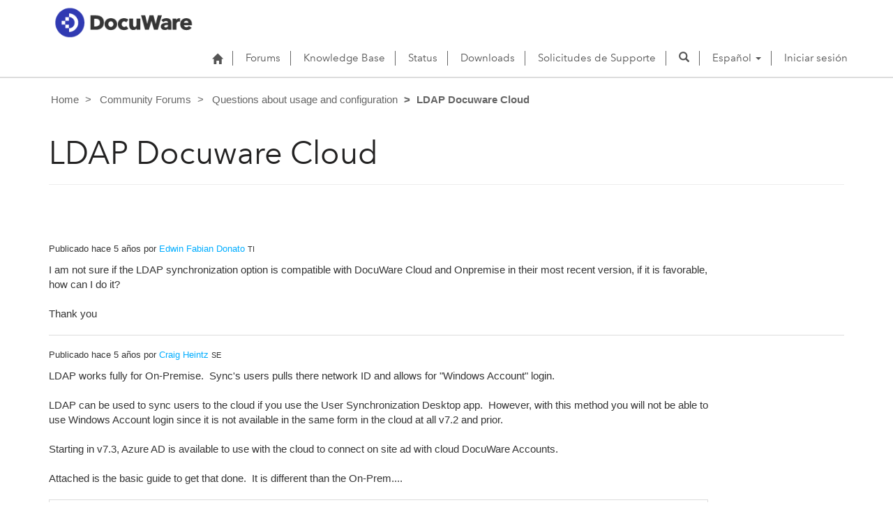

--- FILE ---
content_type: text/html; charset=utf-8
request_url: https://support.docuware.com/es-ES/forums/questions-about-usage-and-configuration/329997d8-06f9-ea11-b5d9-0003ff598a87
body_size: 26341
content:



<!DOCTYPE html>
<html lang="es-ES" data-lang="es-ES" crm-lang="es-ES" dir="ltr" crm-lcid="3082"
	same-site-mode="None">
<head>
		
		<meta charset="utf-8" /><meta name="viewport" content="width=device-width,&#32;initial-scale=1.0" /><meta http-equiv="X-UA-Compatible" content="IE=edge" />
		<script type="text/javascript" >
				
        </script>
	<title>
	
		LDAP Docuware Cloud
		&nbsp;· DocuWare Support Portal
</title>
		
		<script src="/_portal/7b138792-1090-45b6-9241-8f8d96d8c372/Resources/ResourceManager?lang=es-ES"></script>
	
	<script type="text/javascript">
        // Refresh all powerBI Iframes on Login in one Iframe
        window.addEventListener('message', function (event) {
            if (event && event.data && event.data == 'refreshPowerBI') {
                $("iframe.powerbi").each(function () {
                    this.src = this.src;
                });
            }
        });

        // Fix for incorrect viewport width setting in IE 10 on Windows Phone 8.
        if (navigator.userAgent.match(/IEMobile\/10\.0/)) {
            var msViewportStyle = document.createElement("style");
            msViewportStyle.appendChild(document.createTextNode("@-ms-viewport{width:auto!important}"));
            document.getElementsByTagName("head")[0].appendChild(msViewportStyle);
        }
    </script>
		
	
		
		<link href="/bootstrap.min.css?1660884163000" rel="stylesheet" />

		<link href="https://content.powerapps.com/resource/powerappsportal/dist/font-awesome.bundle-3d8a58a48f.css" onerror="javascript:&#32;var&#32;target&#32;=&#32;event.target;&#32;var&#32;link&#32;=&#32;document.createElement(&#39;link&#39;);&#32;link.crossOrigin&#32;=&#32;target.crossOrigin;&#32;link.href&#32;=&#32;&#39;/dist/font-awesome.bundle-3d8a58a48f.css&#39;;&#32;link.rel&#32;=&#32;&#39;stylesheet&#39;;&#32;target.insertAdjacentElement(&#39;afterend&#39;,link);" rel="stylesheet" />

				<link href="https://content.powerapps.com/resource/powerappsportal/dist/preform.bundle-c7915b3e06.css" onerror="javascript:&#32;var&#32;target&#32;=&#32;event.target;&#32;var&#32;link&#32;=&#32;document.createElement(&#39;link&#39;);&#32;link.crossOrigin&#32;=&#32;target.crossOrigin;&#32;link.href&#32;=&#32;&#39;/dist/preform.bundle-c7915b3e06.css&#39;;&#32;link.rel&#32;=&#32;&#39;stylesheet&#39;;&#32;target.insertAdjacentElement(&#39;afterend&#39;,link);" rel="stylesheet" />


		
			


		
	
	<link rel="stylesheet" href="/Areas/Forums/css/forums.css">
	<link rel="stylesheet" href="/Areas/Forums/css/forumThread.css">
	


		<link href="/dw-status.css?1764648437000" rel="stylesheet" />
<link href="/docuware.css?1660884230000" rel="stylesheet" />

		
		
		
		
		
	
		
		<link href="https://content.powerapps.com/resource/powerappsportal/dist/pwa-style.bundle-55718a4c0d.css" onerror="javascript:&#32;var&#32;target&#32;=&#32;event.target;&#32;var&#32;link&#32;=&#32;document.createElement(&#39;link&#39;);&#32;link.crossOrigin&#32;=&#32;target.crossOrigin;&#32;link.href&#32;=&#32;&#39;/dist/pwa-style.bundle-55718a4c0d.css&#39;;&#32;link.rel&#32;=&#32;&#39;stylesheet&#39;;&#32;target.insertAdjacentElement(&#39;afterend&#39;,link);" rel="stylesheet" />

		</head>
<body data-sitemap-state="/es-ES/forums/questions-about-usage-and-configuration/329997d8-06f9-ea11-b5d9-0003ff598a87:/es-ES/forums/questions-about-usage-and-configuration:/forums/:/"
	data-dateformat="dd/MM/yyyy"
	data-timeformat="H:mm"
	data-datetimeformat="dd/MM/yyyy H:mm"
	data-app-path="/"
	data-ckeditor-basepath="/js/BaseHtmlContentDesigner/Libs/msdyncrm_/libs/ckeditor/"
	data-case-deflection-url="/_services/search/7b138792-1090-45b6-9241-8f8d96d8c372">


	
		<link href="https://content.powerapps.com/resource/powerappsportal/dist/pcf-style.bundle-373a0f4982.css" onerror="javascript:&#32;var&#32;target&#32;=&#32;event.target;&#32;var&#32;link&#32;=&#32;document.createElement(&#39;link&#39;);&#32;link.crossOrigin&#32;=&#32;target.crossOrigin;&#32;link.href&#32;=&#32;&#39;/dist/pcf-style.bundle-373a0f4982.css&#39;;&#32;link.rel&#32;=&#32;&#39;stylesheet&#39;;&#32;target.insertAdjacentElement(&#39;afterend&#39;,link);" rel="stylesheet" />

			
	
		

	<div id="offlineNotificationBar" class="displayNone">
		<img alt="web" id="web" onerror="javascript:&#32;var&#32;target&#32;=&#32;event.target;&#32;var&#32;img&#32;=&#32;document.createElement(&#39;img&#39;);&#32;img.src&#32;=&#32;&#39;/css/images/web.png&#39;;&#32;img.alt&#32;=&#32;&#39;web&#39;;&#32;img.id&#32;=&#32;&#39;web&#39;&#32;;&#32;target.insertAdjacentElement(&#39;afterend&#39;,img);&#32;target.remove();" src="https://content.powerapps.com/resource/powerappsportal/img/web.png" />
		<div id="message">Está desconectado. Se trata de una versión de solo lectura de la página.</div>
		<div id="close" onclick="this.parentElement.style.display='none';"><img alt="close" onerror="javascript:&#32;var&#32;target&#32;=&#32;event.target;&#32;var&#32;img&#32;=&#32;document.createElement(&#39;img&#39;);&#32;img.src&#32;=&#32;&#39;/css/images/close.png&#39;;&#32;img.alt&#32;=&#32;&#39;close&#39;;&#32;img.id&#32;=&#32;&#39;&#39;&#32;;&#32;target.insertAdjacentElement(&#39;afterend&#39;,img);&#32;target.remove();" src="https://content.powerapps.com/resource/powerappsportal/img/close.png" /></div>
	</div>

	

	<script type="text/javascript">
        window.DisableCkEditor = window.DisableCkEditor || {};
		DisableCkEditor.Value = 'False';
    </script>

	<script type="text/javascript">
        var enableOmniChannelWidgetWithSiteCopilot = 'False';
        if (enableOmniChannelWidgetWithSiteCopilot === "True" || enableOmniChannelWidgetWithSiteCopilot === "true") {
            const authUrl = window.location.origin + "/_services/auth/portalusertoken";
            const fetchWithRetries = async (url, options, retries) => {
                try {
                    const authResponse = await fetch(url, options);
                    const token = await authResponse.text();
                    sessionStorage['c2Token'] = token;
                } catch (err) {
                    if (retries === 1) throw err;
                    return await fetchWithRetries(url, options, retries - 1);
                }
            };
            fetchWithRetries(authUrl, { method: "POST" }, 4);
        }
    </script>

	<script type="text/javascript">
		var isPvaBotAuthenticated = sessionStorage['isPvaBotAuthenticated'];
		var isPortalUserLoggedIn = 'False';

        if ((isPvaBotAuthenticated != null || isPvaBotAuthenticated != undefined) && isPvaBotAuthenticated != isPortalUserLoggedIn) {
			sessionStorage['triggerPvaBotSignOut'] = true;
			sessionStorage.removeItem('c2Token');
            sessionStorage.removeItem('directLinetoken');
            sessionStorage.removeItem('conversation_Id');

			sessionStorage.removeItem('bot_c2Token');
			sessionStorage.removeItem('botdirectLinetoken');
            sessionStorage.removeItem('botconversation_Id');
		}
		sessionStorage['isPvaBotAuthenticated'] = isPortalUserLoggedIn;
    </script>

	<script type="text/javascript">
		window["CSPSettings"] = window["CSPSettings"] || {};
		window["CSPSettings"].nonce = '';
        window["FabricConfig"] = window["FabricConfig"] || {};
        window["FabricConfig"].mergeStyles = window["FabricConfig"].mergeStyles || {};
		window["FabricConfig"].mergeStyles.cspSettings = window["CSPSettings"];
        window["Microsoft"] = window["Microsoft"] || {};
		window["Microsoft"].Dynamic365 = {
			Portal: {
				
				User: {
					userName: '',
					firstName: '',
					lastName: '',
					email: '',
					contactId: '',
					userRoles: [],
				},
				
				version: '9.8.1.28',
				type: 'CustomerPortal',
				id: 'ba94bdb6-9e29-4408-932a-c3b2544e06ff', 
				geo: 'EUR', 
				tenant: 'c901724f-3074-4574-8cc4-4195e2101fdc', 
				correlationId: '017d8e84-9855-4ac6-837e-ecf6224f7353',
                orgEnvironmentId: '48ab70cd-efa7-497d-aa0e-1a9e011b2637',
                orgId: '55fa6b3d-3cae-4fb1-ab37-438d9e4dc0af',
                portalProductionOrTrialType: 'Production',
                isTelemetryEnabled: 'True',
                InstrumentationSettings: {
                    instrumentationKey: '197418c5cb8c4426b201f9db2e87b914-87887378-2790-49b0-9295-51f43b6204b1-7172',
                    collectorEndpoint: 'https://eu-mobile.events.data.microsoft.com/OneCollector/1.0/'
                },
                timerProfileForBatching: 'NEAR_REAL_TIME',
                activeLanguages: ["de-DE","es-ES","fr-FR","en-US","ja-JP","it-IT"],
                isClientApiEnabled: 'True'
            }
        };

		window["Microsoft"].Dynamic365.Portal.onPagesClientApiReady = (callback) => {
			return new Promise((resolve, reject) => {
				let isComplete = false;
				let timeoutId;
				const timeoutInterval = 10000;
		
				function handleReady() {
					if (!isComplete && window.$pages) {
						isComplete = true;
						clearTimeout(timeoutId);
						try {
							if (typeof callback === "function") {
								callback(window.$pages);
							}
						} catch (e) {
							console.error("onPagesClientApiReady callback error:", e);
						}
						resolve(window.$pages); // should we reject if callback throws an error
					}
				}
		
				if (window.$pages) {
					handleReady();
					return;
				}
		
				function sdkListener() {
					handleReady();
					window.removeEventListener('pagesSDKInitialized', sdkListener);
				}
		
				window.addEventListener('pagesSDKInitialized', sdkListener);
		
				timeoutId = setTimeout(() => {
					if (!isComplete) {
						window.removeEventListener('pagesSDKInitialized', sdkListener);
						if (window.$pages) {
							handleReady();
						} else {
							isComplete = true;
							reject(new Error('window.$pages not available.'));
						}
					}
				}, timeoutInterval);
			});
		};

        // Mark request not cacheable if Dynamics365PortalAnalytics cookie is being refreshed by the server or if the cookie in request header is invalid
		

        // For client side telemetry intializing Dynamics365PortalAnalytics cookie object
		
        window["Microsoft"].Dynamic365.Portal.dynamics365PortalAnalytics = 'dFULjHEDRtE77E27CRWP1c7R7y48OoSrCf4J9x6Gg1zIXHlF6gVbjynMSuO2s-sYfJFnTuVpNCC10hv8eygStHW5J4L-gk37s5H_ueMRr1ORbhvhbc9LEJJxE0N4AjnKNs-MIsOlyl9LYMWhiSC8Ng2'; // CodeQL [SM00430] False Positive: only alphanumeric chars allowed, for non-alphanumeric char it will return INVALID_CHARACTERS_IN_COOKIE 
        localStorage.setItem("Dynamics365PortalAnalytics", window["Microsoft"].Dynamic365.Portal.dynamics365PortalAnalytics);
			

	</script>
	
	<script type="text/javascript">

		
    </script>

	
		

<div class="navbar navbar-inverse navbar-static-top test" role="navigation">
  <div class="container">
    <div class="navbar-header">
      
      <div class="visible-xs-block visible-sm-block visible-md-block visible-lg-block navbar-brand">
      
        <div class="xrm-editable-html&#32;xrm-attribute" data-languageContext="Español"><div class="xrm-attribute-value"><p><a href="https://start.docuware.com/"><img alt="" src="/docuware_logo.png" style="width: 213px; height: 59px; margin-top: -15px; margin-bottom: 10px;"> </a></p></div></div>
      </div>
      <button type="button" class="navbar-toggle collapsed" data-toggle="collapse" data-target="#navbar" aria-expanded="false" onclick="setHeight();">
        <span class="sr-only">Toggle navigation</span>
        <span class="icon-bar"></span>
        <span class="icon-bar"></span>
        <span class="icon-bar"></span>
      </button>
    </div>
    <div id="navbar" class="navbar-collapse collapse">
      
      
        <div class="navbar-right menu-bar " data-weblinks-maxdepth="2">
          <ul class="nav navbar-nav weblinks">
            
              
              
                
              

              <li class="weblink ">
                <a                     href="/es-ES/"
 title="Home">
                        <span class="fa fa-home" aria-hidden="true"></span>
                </a>

                
              </li>

            
              
                <li class="divider-vertical"></li>
              
              
                
              

              <li class="weblink ">
                <a                     href="/es-ES/forums/"
 title="Forums">
                      Forums
                </a>

                
              </li>

            
              
                <li class="divider-vertical"></li>
              
              
                
              

              <li class="weblink ">
                <a                     href="/es-ES/knowledgebase/"
 title="Knowledge Base">
                      Knowledge Base
                </a>

                
              </li>

            
              
                <li class="divider-vertical"></li>
              
              
                
              

              <li class="weblink ">
                <a                     href="https://go.docuware.com/cloudstatus"
 target="_blank"  rel="nofollow" title="Status">
                      Status
                </a>

                
              </li>

            
              
                <li class="divider-vertical"></li>
              
              
                
              

              <li class="weblink ">
                <a                     href="/es-ES/updates-hotfixes/"
 title="Downloads">
                      Downloads
                </a>

                
              </li>

            
              
                <li class="divider-vertical"></li>
              
              
                
              

              <li class="weblink ">
                <a                     href="/es-ES/support/"
 title="Solicitudes de Supporte">
                      Solicitudes de Supporte
                </a>

                
              </li>

            
            
            
            <li class="divider-vertical"></li>
            <li class="dropdown">
              <a class="navbar-icon" href="#" data-toggle="dropdown"
                role="button" aria-haspopup="true" aria-expanded="false"
                aria-label="Search" >
                <span class="glyphicon glyphicon-search"></a>
              </a>
              <ul class="dropdown-menu dropdown-search">
                <li>
                  





<form method="GET" action="/es-ES/search/" role="search" class="form-search">
  <div class="input-group">

    
      
      
      
      <div class="btn-group btn-select input-group-btn" data-target="#filter-adb69a05-3585-4475-ae87-9955d6ce36aa" data-focus="#q">
        <li class="dropdown-submenu dropdown">
          <button id="search-filter" type="button" class="btn btn-default"
            data-toggle="dropdown"
            aria-haspopup="true" aria-label="Search Filter" aria-expanded="false">

            <span class="selected">Todos</span>
            <span class="caret"></span>
          </button>
          <ul class="dropdown-menu" role="listbox" aria-label="Search Filter">
            <li role="presentation">
              <a href="#" role="option" data-value=""
                aria-label="Todos" aria-selected="false" tabIndex="-1">Todos</a>
            </li>
            
              <li role="presentation">
                <a href="#" role="option" data-value="adx_webpage,adx_webfile"
                  aria-label="P&#225;ginas web" aria-selected="false" tabIndex="-1">P&#225;ginas web</a>
              </li>
            
              <li role="presentation">
                <a href="#" role="option" data-value="adx_communityforum,adx_communityforumthread,adx_communityforumpost"
                  aria-label="Foros" aria-selected="false" tabIndex="-1">Foros</a>
              </li>
            
              <li role="presentation">
                <a href="#" role="option" data-value="knowledgearticle"
                  aria-label="Art&#237;culos de conocimientos" aria-selected="false" tabIndex="-1">Art&#237;culos de conocimientos</a>
              </li>
            
          </ul>
        </li>
      </div>
      <label for="filter-adb69a05-3585-4475-ae87-9955d6ce36aa" class="sr-only">Search Filter</label>
      <select id="filter-adb69a05-3585-4475-ae87-9955d6ce36aa" name="logicalNames" class="btn-select" aria-hidden="true" data-query="logicalNames">
       <option value="" selected="selected">Todos</option>
          
          <option value="adx_webpage,adx_webfile">P&#225;ginas web</option>
           
          <option value="adx_communityforum,adx_communityforumthread,adx_communityforumpost">Foros</option>
           
          <option value="knowledgearticle">Art&#237;culos de conocimientos</option>
           
      </select>
    

    <label for="q" class="sr-only">
      Encontrar respuestas
    </label>
    <input type="text" class="form-control" id="q" name="q"
        placeholder="Encontrar respuestas"
        value=""
        title="Encontrar respuestas">
    <div class="input-group-btn">
      <button type="submit" class="btn btn-default"
          title="Search"
          aria-label="Search">
        <span class="fa fa-search" aria-hidden="true"></span>
      </button>
    </div>
  </div>
</form>

                </li>
              </ul>
            </li>
            
            <li class="divider-vertical"></li>
            
              <li class="dropdown">
                <a class="dropdown-toggle" href="#" data-toggle="dropdown" role="button" aria-haspopup="true" aria-expanded="false" title="Espa&#241;ol">
                  <span class="drop_language">Espa&#241;ol</span>
                  <span class="caret"></span>
                </a>
                <ul class="dropdown-menu" role="menu">
  
    <li>
      <a href="/de-DE/forums/questions-about-usage-and-configuration/329997d8-06f9-ea11-b5d9-0003ff598a87" title="Deutsch" data-code="de-DE">Deutsch</a>
    </li>
    
    <li>
      <a href="/es-ES/forums/questions-about-usage-and-configuration/329997d8-06f9-ea11-b5d9-0003ff598a87" title="Español" data-code="es-ES">Español</a>
    </li>
    
    <li>
      <a href="/fr-FR/forums/questions-about-usage-and-configuration/329997d8-06f9-ea11-b5d9-0003ff598a87" title="Français" data-code="fr-FR">Français</a>
    </li>
    
    <li>
      <a href="/en-US/forums/questions-about-usage-and-configuration/329997d8-06f9-ea11-b5d9-0003ff598a87" title="English" data-code="en-US">English</a>
    </li>
    
    <li>
      <a href="/ja-JP/forums/questions-about-usage-and-configuration/329997d8-06f9-ea11-b5d9-0003ff598a87" title="日本語" data-code="ja-JP">日本語</a>
    </li>
    
    <li>
      <a href="/it-IT/forums/questions-about-usage-and-configuration/329997d8-06f9-ea11-b5d9-0003ff598a87" title="Italiano" data-code="it-IT">Italiano</a>
    </li>
    
</ul>
              </li>
              
                <li class="divider-vertical"></li>
              
            
            
              <li>
                <a href="/es-ES/SignIn?returnUrl=%2Fes-ES%2Fforums%2Fquestions-about-usage-and-configuration%2F329997d8-06f9-ea11-b5d9-0003ff598a87">
                      Iniciar sesión
                </a>
              </li>
            
          </ul>
          
        </div>
      
      
    </div>
  </div>
</div>


  
  
  
  

<script type="text/javascript">
          function setHeight(){
           var windowHeight = window.innerHeight - 140;
           var navbar = document.getElementById("navbar");
           if (navbar) {
            navbar.style.maxHeight = windowHeight + "px";
   }
          }

          window.addEventListener('resize', function (event) {
           setHeight();
          });
</script>
	

	<!-- add anti-forgery token-->
	<div id="antiforgerytoken" data-url="/_layout/tokenhtml"></div>

	
			<!-- Client Telemetry init if telemetry enabled-->
			<script onerror="javascript:&#32;var&#32;target&#32;=&#32;event.target;&#32;var&#32;script&#32;=&#32;document.createElement(&#39;script&#39;);&#32;script.crossOrigin&#32;=&#32;target.crossOrigin;&#32;script.src&#32;=&#32;&#39;/dist/client-telemetry.bundle-bc57c05e4b.js&#39;;&#32;script.type&#32;=&#32;&#39;text/javascript&#39;;&#32;target.insertAdjacentElement(&#39;afterend&#39;,script);" src="https://content.powerapps.com/resource/powerappsportal/dist/client-telemetry.bundle-bc57c05e4b.js" type="text/javascript"></script>

		
	
		<!-- Client Telemetry Wrapper init -->
		<script onerror="javascript:&#32;var&#32;target&#32;=&#32;event.target;&#32;var&#32;script&#32;=&#32;document.createElement(&#39;script&#39;);&#32;script.crossOrigin&#32;=&#32;target.crossOrigin;&#32;script.src&#32;=&#32;&#39;/dist/client-telemetry-wrapper.bundle-633e70f51b.js&#39;;&#32;script.type&#32;=&#32;&#39;text/javascript&#39;;&#32;target.insertAdjacentElement(&#39;afterend&#39;,script);" src="https://content.powerapps.com/resource/powerappsportal/dist/client-telemetry-wrapper.bundle-633e70f51b.js" type="text/javascript"></script>

		<script>
			window.clientLogWrapper = new ClientLogWrapper();
		</script>
		<script onerror="javascript:&#32;var&#32;target&#32;=&#32;event.target;&#32;var&#32;script&#32;=&#32;document.createElement(&#39;script&#39;);&#32;script.crossOrigin&#32;=&#32;target.crossOrigin;&#32;script.src&#32;=&#32;&#39;/dist/preform.moment_2_29_4.bundle-4fdd3f639b.js&#39;;&#32;script.type&#32;=&#32;&#39;text/javascript&#39;;&#32;target.insertAdjacentElement(&#39;afterend&#39;,script);" src="https://content.powerapps.com/resource/powerappsportal/dist/preform.moment_2_29_4.bundle-4fdd3f639b.js" type="text/javascript"></script>

		

		<script onerror="javascript:&#32;var&#32;target&#32;=&#32;event.target;&#32;var&#32;script&#32;=&#32;document.createElement(&#39;script&#39;);&#32;script.crossOrigin&#32;=&#32;target.crossOrigin;&#32;script.src&#32;=&#32;&#39;/dist/pcf-dependency.bundle-805a1661b7.js&#39;;&#32;script.type&#32;=&#32;&#39;text/javascript&#39;;&#32;target.insertAdjacentElement(&#39;afterend&#39;,script);" src="https://content.powerapps.com/resource/powerappsportal/dist/pcf-dependency.bundle-805a1661b7.js" type="text/javascript"></script>

							   <script onerror="javascript:&#32;var&#32;target&#32;=&#32;event.target;&#32;var&#32;script&#32;=&#32;document.createElement(&#39;script&#39;);&#32;script.crossOrigin&#32;=&#32;target.crossOrigin;&#32;script.src&#32;=&#32;&#39;/dist/pcf.bundle-b48d7dca38.js&#39;;&#32;script.type&#32;=&#32;&#39;text/javascript&#39;;&#32;target.insertAdjacentElement(&#39;afterend&#39;,script);" src="https://content.powerapps.com/resource/powerappsportal/dist/pcf.bundle-b48d7dca38.js" type="text/javascript"></script>

							   <script onerror="javascript:&#32;var&#32;target&#32;=&#32;event.target;&#32;var&#32;script&#32;=&#32;document.createElement(&#39;script&#39;);&#32;script.crossOrigin&#32;=&#32;target.crossOrigin;&#32;script.src&#32;=&#32;&#39;/dist/pcf-extended.bundle-b0e01b5622.js&#39;;&#32;script.type&#32;=&#32;&#39;text/javascript&#39;;&#32;target.insertAdjacentElement(&#39;afterend&#39;,script);" src="https://content.powerapps.com/resource/powerappsportal/dist/pcf-extended.bundle-b0e01b5622.js" type="text/javascript"></script>

						
	<form method="post" action="/es-ES/forums/questions-about-usage-and-configuration/329997d8-06f9-ea11-b5d9-0003ff598a87" id="content_form">
<div class="aspNetHidden">
<input type="hidden" name="__EVENTTARGET" id="__EVENTTARGET" value="" />
<input type="hidden" name="__EVENTARGUMENT" id="__EVENTARGUMENT" value="" />
<input type="hidden" name="__VIEWSTATE" id="__VIEWSTATE" value="J6y6JKb47Df5VeH1h/JZ8dh6LB0SGewJeTApnidr6Q+0gGCMEdh+9Kwzvm78rfCyeNLPHOyAZoZT/jvNOpZ6XFp3hYRRWw1quJDz+XA7YzGc2dnJ+uK+mhYfk5hZr/LnsPoV32kb2L+T+4r24IPWh1zW4qx5XJfy1tSSsykS2dlXoFDaMNkfbGwmQaitjA0CXKhsXhU+h6d78OwtgLtiYrPULSmVUFgIIeTW7DmEAPhdHP83QePYU3QelMxhj2GF+dcwP5nIDFOZUX/1UJBxb3p4kC6RyvSdJOTQPwqAobVa2Mm+dl/xuPbVITTpiwCaE4Cx5wKuTV5rSMB9D6rEknCM5pEhOKwbIrPySqdnLRpxG4XobgMBC7LGw5Oif8Cf48sqOI1Z1n/Kj9PUggmydjJpp1fRobgVv1lHSvS29rNyuQNUdjCkF0txX6lKDf9vxi8IpVbiRnhHmzdhmrqu7smDl7DShyFNX2Ih6skG3Za0ZoPm9pnEuNrNqU5DLtwMjKaWA0kYkwN5m2tS8/Iggo5wB4EMOHILU9a5Pt2I5/u7VqVOX59hkyTCKJ0SABIKcT/mCO2o1DaK2o/FbxOFkv70OJkHzeBhbis5FrwpujDoph4r/9ECXGp2hNbn7I7ujZ4pERtcs2lNdRZDi+uLQO3GqpxIRefMQrgmTZFEht5XP2flTfjUqwN+g6PdNUGmSdEnqp3U/75SzD1IZg+ujiN60rE0eIdnILM1JodFoO44w5/3zZGI9I+Bb8QokGRdOyC3xQ7bg6g4Kpf4nP3ou5xcU40+zrkVY8ytGjrz1g7nMiknf3kWy4YrmV8A4TLzOGez6Z66UHJdmdqHr/T3LX8YcjgFCJ+b88Q/d+RnoxtqXO91zUFA3vmE1uOsxYDOY/L6aAX6gkSwvgD3+r5rQ+7KBY+Xf+jI+S4IWlovkoeusaCfrHuHVMSee0fVEB/hOHeHDW5d0oHhs4l6La3RUmMvAxC6ryvMBrZgSl+pac/ZQBqIQGulNnHafA2+E/yGjOOc2TEUwFweluJzxDB4G8LaycM7HKTTp4l0I324mwgRiLDlj6WuN6Rv91xuc+6E0qriiOOuvIWJ/WN3F2IbY162LhaNcCKm7VH13Woii4urskO2B47rrlpPf4IXdr7RmzkEVcYxigxwAIEQqK5w/KR8qgGixJfm7hTFlEG/dtIsH0ZWMGelx6x1ZtUKTXkH2R3fIdKmgP+2wThQAOfRueQi8o9oon1l0AG/3XIhXLeYUl8OIBeEXtkrCknIJnlHpwMJXIh65FtbiTznb4dFMawp5ZxcZTa6ZKCgbuYHCfKwK1OGpuPX+3gGtCHJeBQvnB/mImkWQj6dDD9updJ69GQHMqVZwuiTlidVzWb8q/xNe3Npc9tm37K5thZ++wOXJzVy93z8tn3u4Q2dveJgvJEgGvaB2ev3eqBePHhLquSLs9a78LAM+XgQ2mwUgYESGK7ViuxRrowy3FIhETItjzZPbe87RG3AeK5+ECg9b5pdY/Tlh/hYc0MX3K/DSglu0JEeZaRMswiSUv1V/8a56Dg9/A/rbGBfsTbQylq93Z/gDLA3PssVtSSptptFYiopBeTmyvx1h8RqQmiFeqqQDRM9qKPfZcF2nu/GgewqCvkWUrw0IL653nsLU4IoZQQ5Smt37H0JKtLh0m7wO0dG5MoyuQRow5Lw3c3XuXp3QLrelM6BqBrKYe421GYTDdmgyJrBDP7V4AsHfaVR1k2zMnvNZ2wIr7SBpu9A+7aEYdalgn9VumSE7REIVD/5vgM4byedx4kUZeJKduDqocZQLDxUeXYCQYXvyD245GFeth4pBvhNjnYIMaPPp9/DElinZWakmKGXhLZYMXXAELt4ZP/aSD1Su3IJNmYD3bFAsG45i4jJj4d6RDb6v3nxtNegVGWsPlqJ6/0Z6O7NwrMJbozAjOHN+8NGzfYiYiPArvzxcIefg+cIDb4ucqfkqmGnryHQg9LL5yVDJCjWlMv0un79m3TPYMxHcWdi+fzty/qeCYukR+pMaM9Rr1biXCL37adIs24CRYBUg7zbGDCSx5dqai632YrAqInxzWoABRfFB2xeU06wm6/8meCq6m60wyDIa/Cw970/vbeaYSzpMuQ/hu1l9vsXSQKIqQ5VtgBGLmAVdcHI9RfXxv2GHdevThbY2x//oJ21Qx8h6LvZmqqwo7USrMEl0TcHkBwvlIapdqu7F7fIAfZep6i0vcjxRa107Sj/[base64]/DEKhYLzMR7dwpSPfIMeGkN2PEX8yXt/G6MnRp2lP21NtV9L6imK05zN1di3Wp2gH7G1jYEdGph7yewNuQ7drGmqEETh9ICTrQ6FQUIPvIHMPom4kTULyzsSp+bi8Fwsv/ZniOdVISktvTAf45cSd54wtuduuu9k3PzMl6eZRtnlFwm8rjbnsb4YygOTdiTwQ1zHS0bKtYAgKAHc/UjzjWzippc7qQViCPruzUnummeZ0e3OLvihHMWKqPzyUb33PCL4tNVvxCCuILZUfuYB0XqM8L8RIblkyLkadEfAydwDFLl5MamtAYwA/KMmpJZ6JvTzkpt1BS5YX6LepuylIixSf4FgdzU2iO2/dfn69CsagdHnb+/OnXdFoDMceZuznN9wnjy7Jq/FGe2h40XVirhkhmOj3v4eKguGuV+9FOZSL08q8BOXpwW9Eov3kZlcpnJkuYas3BtgFAo76iZDQmlolQj0y6BDMqlROP2HQy5i3z99BycPLfBiqgug+0ub3BAyBgyclP1u2xuqZ8froSep+ETiI6rf5yIwkFMHahAOJksir6eOGyQu1nFDqLuHgCF/DwVeQIj+kE27M6NFGmLvVQPoZlBo7xpSy5NmYR4DcldQMjGxqMxfZ7lchKvyGaqgcjR22i0E2gRwrWqK3qyPQ+Xa732w1/7x1gMhBlKaJw/HpSP1Rq+MEbAKw9jfILn9Ud7+AIxxvSRgYQ4eTM2U5YmmVuPSZM8ib/rbogCmbFoxWrJNMFTvpq4imnwNJnAFRQTPWyR+mWtvw3qz59UCjvB4iZQIcl3b3o5efe4Bx3bDhgxpuNgPG12RpJLsVRTihCdaVjx/oYIJofRpilc8qmY3hBKgx95DbAgdakubQsk0xZSVm11bVBqy7+c6yRKK6fhJcDcH+6D51+V4S8pMTvN1J4yBtzuj6Fbl2MgjY5B1wMBb46ZlqBLF7ugE6h7eGptsXrhefuwy6M3t+GwYNeolifTS2/JzIVe3sFtwoKhGnjdS6t11UCvr8lyAfCFkE4hZC4V+xK1cZ5nmtb6hyHWOuskfW0u6j0GwdrIar+P15NpSLMoCCNvydQWlEZThF/hDep0aA88ubbLHSnr4NE475mD/z7utYogdCVI06p1bChXDn70+hnaxeixsm5z/Q+Yls30RtmH5BvzdtwBFAplo7/tIjQ/oDinqlnF7QnxsJjBTcpRGs6s2MkRtn94KQvTzyMvxVZVVWI6YaAXjD9j+OH+Bt8ecsMRhP0Pi6UuMbUlqGkoWENxBybprpBMGxz9MdMvWeXRgEUP/Bc0MFfaM2uNk5vgRJZDHMGu/MeM3TNG7wtz9bf+CSZfx/yFZ6O6qdPgTcqYpBmboijkp8kbHiCEnxm+p3fBwsIKw5sq3S11uqgWPnQdoBJ+HkxGPpcae3samIWGyQY4TBMUjS6Q9ZNhYNL0YGd3eXesFWu0P/[base64]/+4fl9eBe6bzHHqI9pTpz7PWOUChYhTXjxS0SkYHLHFiKW59yU2MBzD5iqyy+9WRbT8CaNtPzsDp/C30JsTK8+SUSftRWPgdrkQTIplO9c47H7QmJUzlXJhxGH4lCxCWCFY8J8s75iyPfhWrV07Yc2WL0elSvDkw/xBmE6gXLfJ15IH3mCQFhjOKnifVU6LeMhiDYfjcxtiKplTL3UoTSuuKrjP3Caq3zWSIw19zrnGPt1nJsWTb2SgqQMFgaE+pXFE1dobS2xW8+twNDb8nd/6LcD1yc7p4KAu9wROOWoIRdgq1f8Z7Je8eMuOYLB3dHw6cffmZapR0LfLoU/[base64]/O2oBqs+5Al4iKO1drRR83809NJsnxNWaH2FLagJk8L/i6Yyi/aifT94vEWcCbIz5c04XEHtyTb3gELx75LJ5HlRz6a6mkpSlZ8mAfyQ+ANXaLt7dj2jl9+lCor7z9KOz/f0OL6U0H1Fcz+JmvRPp1k6sBAfN00Jrw3xXp0J9Bg0rWj0s42seGPXMcDK0gAoWwx/PGLwCKdvFLxaXD3OA1oQ1TfDWJzQaQo3irmc0Qr6WunoN1cfyfFwcyReApgIEI/wxZ3i+hq7I77Gz29RpOybsXRjbI+hZidNl+fe+fXaveN+/ixqdtvo1Ag5VFgijqrlhR533fQ6wKp7djUto0eFdNvjfWFRJ1IRWpcF+VxNSzJ9diadaFGS4zvDOrDxmWzQx2LsOLhm0pQm67BaI8YZXUBUlXosmOdf6bpwj9DEQjg0+2SckP17wyIEsc0J2iZvBROZiFN+a57FS5PXaSpbtRORVh4/eTRcBTVAjlmkkjJrptGvzmN5mmG3o4y8wiSlZDuTb/gslMRNLcL8/[base64]/Ctx40JtAONvyRkDrYuZm4uKtw5sx5S7TVhPca85JxsJdxFnGW5Ys300mp60lijX4YaaC1Sg6eQ4CAAUB91mx36QbWZPJCyyYEp/7GJEriKFaL/xrcuggZutPxCz0pYFiCLmdDHNyV5Yrr/QAksoDvedb907n7dyYNECRgmsmm3m5epy+I22380FuCJBoHaUTuRDC3oZWxEa0WhNzGp/emknHEPs6UbRTiOZzBUG4A2++OsyH69DL19f19Cw7ADb+g2/IoRzoO/niyX6Gk6HFAlT4JGzN892pF4AKc+WaZAf2tzPBBmaEG+An0bk7VJX/i4G4ZXtAVISjpj9FRoEAxrNHJgEvh8F9lVv/8D/DQqVb/rUFuVp/uF4tUpSsn7mVr9XDkqu8hF0vE3SeRHufrG5s4PAG4Zug6zxWgYAy/ofj3hfh35Eq0ChzfcOKdIKMkDinHFU4GNcxlyIRZT7BN/XvCqxAxTm9XqGrm5ExRJPiOtRNmgGHBfC5OeG8S/2WlDnJN+PHpi2ULhFGPuAdACMgNs7eYJG1K09ynxERuSmY4qdDjV/WK+UhOHyQCQDOOj5ve/KDPlkdkXEb5hf8ulevOOeDDrj5aVG9SCRscJtVCTIzu50IedWvvu76L0lIu3cDbjQgL5BhcMprUWHasprYCW/AzvBg/w1NrWLh3FZnX2QfRP7CV0efeImccy6fOFy3WkNlxyM7CqxD/a31w4pihE9awnk2NeAux6xFE0Esd85neumtUoBEmOacSJv9CUVq/fWWmCpNyRns/sBTtdh/D0CVN3aveCEIb3L3vA0bO4jBTwv89tfjzgWTjk+Qwt6dFkcDeFfc7CenoGUiFrgSkn4m715Q8gbb90hWpwTgq4SMPldupw7P/3UFuK9I/o64+etjanS6mGoexkkrKcm8yJ0tfiyMb6yXpWc71Ni+BlRKFIuD0Xb1WCsQqcJOIE3Fijm7fS/7UK74VhTiStUzUTR1Oc5XZ24J+SPtsy7dg0OJEyx8Olaee41QFVQ7jFLExKnyl/m/3HOBlO1lvQ/qsrxP2ZjAenHyKUDpXhtyq4DlBV2W5GXTAmRJ4VzlKLd0E9wBghRnaL7bgDzBjC3kEKtgBhqmaqBh8vg/FDWKKYcB595p02XmZLWi7LB+LdNm/ipYijdDqeolLal48TbXcE7NSbB0yOp23baXDiMUsBObts7UDk5EveCVOe6UnRbZaS6H7hXESmx5cDMtOT66qGdj9yePaM0TNFffeg5DfFo1E45ncNUCQBYmDe+RSDPnVGjD7DF5AREMcID+3Y7H0q1apj/3ad0Cz8WcIaMyZQN12UwlrJk2L89DUTlD/WdHJpTFLuht8Q+fFZ/JQsraS0k1zF6lea7Wb/bGZ5fcRgeLCHSL/mokwuGAyYLBT1enqQcdf2wyX38CeE5JwnQBaiPNNaiCpWuVTuv/Oo6FmAEOKNffzYUQt0buww3KR7Ap3gg3ZwS9XWdpCwKh4OTGUmF6V130EAZAo2BEhqP1Qh7EP3i/7s/5jiR5hwAcTi70MzQ4cpcbw1eeQjf4kFxadeo1IYMGUiVCQM0kzqSKoVHpSq9Mf7upJuwzCbje2XR3Ib8KrFNE9/L2AmiCsdHnJ+vxLhx6J7oXMsBmNuBtPTbXMzXCPGqtULrm4dKJlUMcRaK8QmohltcoUWY+G0kF9KJWVHnpPS7B5dfmLhR0QsDv1l0JnJNukcYFlkc0vemudRnceQsoQqNjuR6gNqQyjhwdKNwJFUlA/tMKRR72NZc0YcYlUPVoDo90NHVtCpaK5yE7vG1ImtZrlUjcz40KXOQQ5gwiKorPOAB3/X0BYc/MRxVOxi7RugzJsYUT1813UvHnN4ORs/s4MvcXXaDWUreaGf1aeJdo3mC3Fxpaw0TbEusObQ6rhtWNWMkNO+choCkeFpKBO59ymSNOey7fntMRsUsE4FQIoJXFEOHFA8yQmm/[base64]/NPwhiCaYXN/ZABEDP1h+ia+plKqPjrYCB0rWgA8m1VKkTD/NnQUHMFDJWHttaGjByK8+nji2hT8e7U1a8M3a4zLBPr2EKSA3GxHldDyV7AjzGTMn4lY2NzALfHoTJf6MTMF1kVuzJOjSaiuVF0pbczhczc5hFnLuBlsCvX5Zs9WBNsMjw8eRuUdVlNXNBdd8O7vDcUpzuBmx2jVFOu9fE60avAoIo/FAeus8/A2IT/XfpgeEbx1pwgtXtmshVqxnJVwxxX1PLHCQPdELDzpdaVy42y8GZU1SoJvMoe7mPngRkkZPoNSM7fSmdb4TIbv5vd/BUi/9AmQo1u4prOmvj8pVUOkjaHRw/V9rm1d54hQZ+D2frrBQC8TPpKdH0HJkZ23O8qx1VyBAiCGoLKIbyzb71M0/VLJQZEHIxJ77ryIQ0rvD2KagvXMXzTv1iQLWgW5Ik8Y+mvsxjRSCw6wuOla/f/tR0jpd3ycCgt8RE1bxs7FJpwFbyOSsSGS84gYZtf6TwN+UrDmMjuVOORR2Nc4R+xqIPCra9uHjZJ5oAEZVVKSkIzonpSkb6lFWZqc2RjEpttDx5yURCneg=" />
</div>

<script type="text/javascript">
//<![CDATA[
var theForm = document.forms['content_form'];
if (!theForm) {
    theForm = document.content_form;
}
function __doPostBack(eventTarget, eventArgument) {
    if (!theForm.onsubmit || (theForm.onsubmit() != false)) {
        theForm.__EVENTTARGET.value = eventTarget;
        theForm.__EVENTARGUMENT.value = eventArgument;
        theForm.submit();
    }
}
//]]>
</script>


<script src="/WebResource.axd?d=pynGkmcFUV13He1Qd6_TZNWvkWhjynd8zFxb9MFdzQiltbN-_4gZwieeNHDgQjTCJAH81c1KNPfsotuV06P4Dg2&amp;t=638901526312636832" type="text/javascript"></script>


<script src="/ScriptResource.axd?d=NJmAwtEo3Ipnlaxl6CMhvvt3QPW897910MqAAnLpZg0z6vhFGqJ9PjLjNQaP8ZTtMSz5Qhog0t4qlrAlZoM55d91Ai39IgwWJNyKAxZ3r3mNNgAHC1Db8Aa3VKsKYT4fGon-qtkrWYynAfSZ6s26QVeoR9FGy34Aua-OiuHRpEs1&amp;t=345ad968" type="text/javascript"></script>
<script src="/ScriptResource.axd?d=dwY9oWetJoJoVpgL6Zq8OHE_O5przxDhG2lj35VOMAB5mLy9HhTJCtbEVuGv19vWDs839VvPveMsDDjgFubOuvlnv3oe0T5FAZ4Gq5H5oEM4oAyMQKm0YxapZKksTInbHOxQJWiNtDPWEjnZqMErCY7_Tm3O-fRsPRw6plgmNak1&amp;t=345ad968" type="text/javascript"></script>
<script src="../../../js/jquery.blockUI.js" type="text/javascript"></script>
<div class="aspNetHidden">

	<input type="hidden" name="__VIEWSTATEGENERATOR" id="__VIEWSTATEGENERATOR" value="FF16090C" />
	<input type="hidden" name="__VIEWSTATEENCRYPTED" id="__VIEWSTATEENCRYPTED" value="" />
</div>
		<script type="text/javascript">
//<![CDATA[
Sys.WebForms.PageRequestManager._initialize('ctl00$ctl00$ctl00$ContentContainer$ctl00', 'content_form', [], [], [], 90, 'ctl00$ctl00$ctl00');
//]]>
</script>

		
		
			<div class="page-heading">
				<div class="container">
					
	
	<ul class="breadcrumb"><li><a href="/es-ES/">Home</a></li>
<li><a href="/es-ES/forums/">Community Forums</a></li>
<li><a href="/es-ES/forums/questions-about-usage-and-configuration">Questions about usage and configuration&#10;</a></li>
<li class="active">LDAP Docuware Cloud</li>
</ul>


					
					
	
	<link href="https://content.powerapps.com/resource/powerappsportal/dist/editor.bundle-a512fd8d1f.css" onerror="javascript:&#32;var&#32;target&#32;=&#32;event.target;&#32;var&#32;link&#32;=&#32;document.createElement(&#39;link&#39;);&#32;link.crossOrigin&#32;=&#32;target.crossOrigin;&#32;link.href&#32;=&#32;&#39;/dist/editor.bundle-a512fd8d1f.css&#39;;&#32;link.rel&#32;=&#32;&#39;stylesheet&#39;;&#32;target.insertAdjacentElement(&#39;afterend&#39;,link);" rel="stylesheet" />

	
	<div class="page-header">
		<h1>
			<span class="xrm-attribute&#32;xrm-editable-text"><span class="xrm-attribute-value">LDAP Docuware Cloud</span></span>
		</h1>
		
		
	</div>


				</div>
			</div>
		
		
		<div class="container">
			
	
    
    <br/>
    <br/>

   <script onerror="javascript:&#32;var&#32;target&#32;=&#32;event.target;&#32;var&#32;script&#32;=&#32;document.createElement(&#39;script&#39;);&#32;script.crossOrigin&#32;=&#32;target.crossOrigin;&#32;script.src&#32;=&#32;&#39;/dist/editor.bundle-90ea956569.js&#39;;&#32;script.type&#32;=&#32;&#39;text/javascript&#39;;&#32;target.insertAdjacentElement(&#39;afterend&#39;,script);" src="https://content.powerapps.com/resource/powerappsportal/dist/editor.bundle-90ea956569.js" type="text/javascript"></script>

	
	
			
			<div class="forum-post">
				<a id="post-6cee85d7-06f9-ea11-a815-000d3ab91835" name="post-6cee85d7-06f9-ea11-a815-000d3ab91835"></a>
				
				<div class="row">
					<div class="col-sm-2 metadata">
						
						<a title="Edwin&#32;Fabian&#32;Donato" class="author-link" aria-label="Edwin&#32;Fabian&#32;Donato" href="/public/265bb70e-e0c4-e911-a419-b12da551b64b/forum-posts"><img class="author-img" aria-label="Edwin&#32;Fabian&#32;Donato&#32;gráfico/imagen" src="/xrm-adx/images/contact_photo.png" alt="Edwin&#32;Fabian&#32;Donato" /></a>
					</div>
					<div class="col-sm-10">
						<div class="post-header small">
							Publicado
							<abbr class="timeago">Thu, 17 Sep 2020 16:57:19 GMT</abbr>
							por
							<a class="author-link" href='/public/265bb70e-e0c4-e911-a419-b12da551b64b/forum-posts' title='Edwin Fabian Donato'>
								Edwin Fabian Donato</a>
							<small></small> <small>TI</small>
							<div class="badges">
								<div data-badge="true" data-uri="/_services/badges/7b138792-1090-45b6-9241-8f8d96d8c372/265bb70e-e0c4-e911-a419-b12da551b64b/basic-badges"></div>
							</div>
						</div>
						
						<div class="post-content">
							I am not sure if the LDAP synchronization option is compatible with DocuWare Cloud and Onpremise in their most recent version, if it is favorable, how can I do it?<br>
<br>
Thank you


						</div>
						
					</div>
				</div>
			</div>
		
			<div class="forum-post">
				<a id="post-b7175f1c-a0fd-ea11-a813-000d3ab40761" name="post-b7175f1c-a0fd-ea11-a813-000d3ab40761"></a>
				
				<div class="row">
					<div class="col-sm-2 metadata">
						
						<a title="Craig&#32;Heintz" class="author-link" aria-label="Craig&#32;Heintz" href="/public/3f274a83-3e9a-df11-9bfd-00199953071a/forum-posts"><img class="author-img" aria-label="Craig&#32;Heintz&#32;gráfico/imagen" src="/xrm-adx/images/contact_photo.png" alt="Craig&#32;Heintz" /></a>
					</div>
					<div class="col-sm-10">
						<div class="post-header small">
							Publicado
							<abbr class="timeago">Wed, 23 Sep 2020 13:24:30 GMT</abbr>
							por
							<a class="author-link" href='/public/3f274a83-3e9a-df11-9bfd-00199953071a/forum-posts' title='Craig Heintz'>
								Craig Heintz</a>
							<small></small> <small>SE</small>
							<div class="badges">
								<div data-badge="true" data-uri="/_services/badges/7b138792-1090-45b6-9241-8f8d96d8c372/3f274a83-3e9a-df11-9bfd-00199953071a/basic-badges"></div>
							</div>
						</div>
						
						<div class="post-content">
							LDAP works fully for On-Premise.&#160; Sync's users pulls there network ID and allows for &quot;Windows Account&quot; login.<br>
<br>
LDAP can be used to sync users to the cloud if you use the User Synchronization Desktop app.&#160; However, with this method you will not be able to use Windows Account login since it is not available in the same form in the cloud at all v7.2 and prior.<br>
<br>
Starting in v7.3, Azure AD is available to use with the cloud to connect on site ad with cloud DocuWare Accounts.<br>
<br>
Attached is the basic guide to get that done.&#160; It is different than the On-Prem....


						</div>
						
								<div class="attachments list-group">
									
								<a title="Single&#32;Sign-On&#32;for&#32;DocuWare&#32;Cloud.pdf" class="list-group-item" href="/_entity/annotation/7ade361c-a0fd-ea11-a813-000d3ab408bb/7b138792-1090-45b6-9241-8f8d96d8c372">
									<span class="fa fa-fw fa-file" aria-hidden="true"></span>
									Single Sign-On for DocuWare Cloud.pdf (447,7 KB)</a>
							
								</div>
							
					</div>
				</div>
			</div>
		
			
		
	 
	
	
	<div id="ContentContainer_MainContent_MainContent_AnonymousMessage" class="xrm-attribute&#32;xrm-editable-html">
	<div class="xrm-attribute-value"><div class="alert alert-block alert-info">
<p>You must be signed in to post in this forum.</p>
</div></div>
</div>
	<script type="text/javascript">
		$(function () {
			$('input[type="submit"]').on("click", function () {
				$.blockUI({ message: null, overlayCSS: { opacity: .3 } });
			});
		});

		$('.modal').on('hide.bs.modal', function (e) {
			$(this).attr('aria-hidden', 'true');
		});

		$('.modal').on('show.bs.modal', function (e) {
			$(this).removeAttr('aria-hidden');
		});
		$(document).ready(function () {
			if (portal)
				portal.SetValidationSummary("forumPostValidationSummary");
		});
	</script>


			
		</div>
	</form>


	<script onerror="javascript:&#32;var&#32;target&#32;=&#32;event.target;&#32;var&#32;script&#32;=&#32;document.createElement(&#39;script&#39;);&#32;script.crossOrigin&#32;=&#32;target.crossOrigin;&#32;script.src&#32;=&#32;&#39;/dist/pcf-loader.bundle-f4a0e619b8.js&#39;;&#32;script.type&#32;=&#32;&#39;text/javascript&#39;;&#32;target.insertAdjacentElement(&#39;afterend&#39;,script);" src="https://content.powerapps.com/resource/powerappsportal/dist/pcf-loader.bundle-f4a0e619b8.js" type="text/javascript"></script>

		
		
	

	
		<div id="pp-native-controls-react-root"></div>
<script>window._nativeControlConfig = { "publicPath":"https://content.powerapps.com/resource/powerappsportal/controls", "versions": {"pcf_loader":"0.0.44","pcf_controls":"3.22.7","mf_shared":"0.2.25","host":"0.13.3","data_grid":"1.11.9","controls_fluent_v9":"0.0.47"} }</script>
<script defer="defer" src="https://content.powerapps.com/resource/powerappsportal/controls/host/main.b1a931c657.chunk.js"></script>
		
	
	
		






<section id="gethelp" class="page_section section-diagonal-right color-inverse  hidden-print">
  <div class="section-diagonal-right-content">
    <div class="container">
      <div class="row">
        <h3  class="text-center"><div class="xrm-editable-html&#32;xrm-attribute" data-languageContext="Español"><div class="xrm-attribute-value"><p>Obtenga ayuda</p>
</div></div></h3>
        <div class="col-sm-4 text-center">
            <a href="/es-ES/knowledgebase/" class="btn btn-info-home btn-lg-home" title="Buscar en Knowledge Base" >Buscar en Knowledge Base</a>
        </div>
        
          <div class="col-sm-4 text-center">
              <!--<a href="" class="btn btn-info-home btn-lg-home" title="Pregunte a la Community">Pregunte a la Community</a>-->
              <a href="/forums/" class="btn btn-info-home btn-lg-home" title="Pregunte a la Community">Pregunte a la Community</a>
          </div>
          <div class="col-sm-4 text-center">
              <a href="/es-ES/support/create-case/" class="btn btn-info-home btn-lg-home" title="">Nueva solicitud de soporte</a>
          </div>
        
        </div>
    </div>
  </div>
</section>

<footer role="contentinfo">
  <!--<div class="footer-top hidden-print">
    <div class="container">
      <div class="row">
        <div class="col-md-6 col-sm-12 col-xs-12 text-left">
          {'% editable snippets 'About Footer' type: 'html' %}
        </div>
      </div>
    </div>
  </div>-->

  <div class="footer-bottom hidden-print">
    <div class="container">
      <div class="row">
        
		<div class="col-md-12 test2">
				
			</div>
        
        
          <div class="col-md-12 col-sm-12 col-xs-12 text-left " data-weblinks-maxdepth="2">
            <ul class="row list-unstyled">
              
                <li class="col-sm-4">
                  <h4>Obtenga conocimiento</h4>
                  <ul class="list-unstyled">
                    
                      
                    
                    
                      
                        <li>
                          <a href="http://help.docuware.com/es"  target="_blank" >Ayuda en línea</a>
                        </li>
                      
                        <li>
                          <a href="/es-ES/knowledgebase/" >Knowledge Base</a>
                        </li>
                      
                        <li>
                          <a href="/es-ES/updates-hotfixes/" >Updates & Hotfixes</a>
                        </li>
                      
                        <li>
                          <a href="https://go.docuware.com/cloudstatus"  target="_blank" >Cloud Status</a>
                        </li>
                      
                        <li>
                          <a href="https://es.blog.docuware.com/"  target="_blank" >Blog</a>
                        </li>
                      
                        <li>
                          <a href="https://www.youtube.com/user/docuware/playlists"  target="_blank" >YouTube</a>
                        </li>
                      
                    
                  </ul>
                </li>
              
                <li class="col-sm-4">
                  <h4>Obtenga soporte</h4>
                  <ul class="list-unstyled">
                    
                      
                    
                    
                      
                        <li>
                          <a href="/es-ES/forums/" >Community Forums</a>
                        </li>
                      
                        <li>
                          <a href="/es-ES/support/" >Solicitudes de Supporte</a>
                        </li>
                      
                        <li>
                          <a href="https://docuware.uservoice.com/"  target="_blank" >Buscar & compartir ideas</a>
                        </li>
                      
                        <li>
                          <a href="https://get.teamviewer.com/dwsupport"  target="_blank" >TeamViewer</a>
                        </li>
                      
                    
                  </ul>
                </li>
              
                <li class="col-sm-4">
                  <h4>Obtenga información</h4>
                  <ul class="list-unstyled">
                    
                      
                    
                    
                      
                        <li>
                          <a href="http://go.docuware.com/privacy-policy?lang=es"  target="_blank" >Declaración de privacidad</a>
                        </li>
                      
                        <li>
                          <a href="/es-ES/data-processing-in-support/" >Procesamiento de datos enen el soporte técnico</a>
                        </li>
                      
                        <li>
                          <a href="/es-ES/legal/" >Legal</a>
                        </li>
                      
                        <li>
                          <a href="/es-ES/privacy-policydisclaimer/" >Política de privacidad</a>
                        </li>
                      
                        <li>
                          <a href="/es-ES/support/docuware-support-lifecycle-policy/" >Directiva ciclo de vida</a>
                        </li>
                      
                        <li>
                          <a href="/es-ES/sitemap/" >Sitemap</a>
                        </li>
                      
                    
                  </ul>
                </li>
              
            </ul>
            
          </div>
        
		
		<div class="col-md-12 col-sm-12 col-xs-12 text-left">
          <div class="col-md-12 test1">
          <div class="xrm-editable-html&#32;xrm-attribute" data-languageContext="Español"><div class="xrm-attribute-value">&nbsp;
<a href="https://go.docuware.com/stevieaward">
  <table align="center" border="0" cellpadding="0" cellspacing="0" style="height: 150px; width: 100%;">
    <tbody>
      <tr>
        <td>
          <img alt="Galardonado con el premio de plata al Departamento de Asistencia al Cliente del Año en Alemania" src="https://dwsupport.blob.core.windows.net/kba/133acc49-dd2d-42f5-839c-eea9e0519a10.png" style="width: 150px; height: 150px;">
        </td>
        <td>
          <img alt="Ganador del premio Internacional de Bronce al Departamento de Apoyo del Año por el Servicio de Atención al Cliente" src="https://dwsupport.blob.core.windows.net/kba/d8efaeb3-d958-4312-bb58-d3d0ee7624b0.png" style="width: 150px; height: 150px;">
        </td>
        <td>
          <img alt="Ganador del premio Bronce al Departamento de Soporte del Año por el Servicio de Atención al Cliente en América." src="https://dwsupport.blob.core.windows.net/kba/c15d5457-9d6e-488a-acad-883f6a17ada1.png" style="width: 150px; height: 150px;">
        </td>
        <td>
          <img alt="Ganador del premio Bronce al Departamento de Asistencia al Cliente del Año en Asia-Pacífico" src="https://dwsupport.blob.core.windows.net/kba/a1388f1b-c938-4feb-b5c2-01ea0d6fe25f.png" style="width: 150px; height: 150px;">
        </td>
      </tr>
    </tbody>
  </table>
</a>
<br>
<br>
<br>
<br>
<br>Comunicación sin distinción de género:
<br>En DocuWare, cada persona es lo primero. La empresa incluye todas las identidades en su comunicación interna y externa, garantizando así la igualdad y el respeto frente a todos los individuos. Por consiguiente, todas las publicaciones, tanto las realizadas
en el pasado como las futuras, incluyen todas las identidades de género, aunque no siempre se refleje de forma explícita en la redacció.
<p></p>
&nbsp;

<p>Copyright © 2026. All rights reserved.</p>
<grammarly-desktop-integration data-grammarly-shadow-root="true"></grammarly-desktop-integration>

</div></div>
          </div>
			
        </div>
    </div>
  </div>
</footer>
	

	<script type="text/javascript">

		function trackCopilotCustomUsage(botSchema) {
			const request = {
				botSchemaName: botSchema
			}
			var json = JSON.stringify(request);
			shell.ajaxSafePost({
				type: "POST",
				contentType: "application/json",
				url: "/_services/copilot/TrackUsage",
				data: json
			}).done(function () {
			}).fail(function (jqXhr) {
			});
		}

		function findAndLogCustomCopilotUsage() {
			const pageSource = document.documentElement.outerHTML;
			const customPvaBotWebchatRegex = /api\.(preprod\.|test\.)?powerplatform\.(com|us|cn|appsplatform\.us)\/powervirtualagents\/botsbyschema\/([^/]+)\/directline\/token/;
			const customPvaBotIframeRegex = /powerva\.microsoft\.com\/environments\/([0-9a-fA-F\-]+)\/bots\/([^/]+)\/webchat/;
			const omniChannelRegex = /livechatwidget\/scripts\/LiveChatBootstrapper\.js/;

			const matchPvaBotWebchat = pageSource.match(customPvaBotWebchatRegex);
			if (matchPvaBotWebchat && matchPvaBotWebchat[3]) {
				trackCopilotCustomUsage(matchPvaBotWebchat[3]);
			}

			const matchPvaBotIframe = pageSource.match(customPvaBotIframeRegex);
			if (matchPvaBotIframe && matchPvaBotIframe[2]) {
				trackCopilotCustomUsage(matchPvaBotIframe[2]);
			}

			const matchOmniChannel = pageSource.match(omniChannelRegex);
			if (matchOmniChannel && matchOmniChannel[0]) {
				trackCopilotCustomUsage("omnichannelWidget");
			}
		}

		window.addEventListener("load", function () {
			findAndLogCustomCopilotUsage();
		});
	</script>

		
			
			
			
			
		
	<script onerror="javascript:&#32;var&#32;target&#32;=&#32;event.target;&#32;var&#32;script&#32;=&#32;document.createElement(&#39;script&#39;);&#32;script.crossOrigin&#32;=&#32;target.crossOrigin;&#32;script.src&#32;=&#32;&#39;/dist/bootstrap.bundle-105a4995b8.js&#39;;&#32;script.type&#32;=&#32;&#39;text/javascript&#39;;&#32;target.insertAdjacentElement(&#39;afterend&#39;,script);" src="https://content.powerapps.com/resource/powerappsportal/dist/bootstrap.bundle-105a4995b8.js" type="text/javascript"></script>

	<script onerror="javascript:&#32;var&#32;target&#32;=&#32;event.target;&#32;var&#32;script&#32;=&#32;document.createElement(&#39;script&#39;);&#32;script.crossOrigin&#32;=&#32;target.crossOrigin;&#32;script.src&#32;=&#32;&#39;/dist/postpreform.bundle-184c77da50.js&#39;;&#32;script.type&#32;=&#32;&#39;text/javascript&#39;;&#32;target.insertAdjacentElement(&#39;afterend&#39;,script);" src="https://content.powerapps.com/resource/powerappsportal/dist/postpreform.bundle-184c77da50.js" type="text/javascript"></script>

	<script onerror="javascript:&#32;var&#32;target&#32;=&#32;event.target;&#32;var&#32;script&#32;=&#32;document.createElement(&#39;script&#39;);&#32;script.crossOrigin&#32;=&#32;target.crossOrigin;&#32;script.src&#32;=&#32;&#39;/dist/app.bundle-690ed42644.js&#39;;&#32;script.type&#32;=&#32;&#39;text/javascript&#39;;&#32;target.insertAdjacentElement(&#39;afterend&#39;,script);" src="https://content.powerapps.com/resource/powerappsportal/dist/app.bundle-690ed42644.js" type="text/javascript"></script>

	<script onerror="javascript:&#32;var&#32;target&#32;=&#32;event.target;&#32;var&#32;script&#32;=&#32;document.createElement(&#39;script&#39;);&#32;script.crossOrigin&#32;=&#32;target.crossOrigin;&#32;script.src&#32;=&#32;&#39;/dist/default-3082.moment_2_29_4.bundle-e24f512630.js&#39;;&#32;script.type&#32;=&#32;&#39;text/javascript&#39;;&#32;target.insertAdjacentElement(&#39;afterend&#39;,script);" src="https://content.powerapps.com/resource/powerappsportal/dist/default-3082.moment_2_29_4.bundle-e24f512630.js" type="text/javascript"></script>

	

	
	
	


	
	<script src="https://cmp.osano.com/AzyvulS7L6mj93okG/db37aa3b-9039-40b6-bb95-cdbd3e5b3052/osano.js"></script>

<script type="text/javascript">
!function(T,l,y){var S=T.location,u="script",k="instrumentationKey",D="ingestionendpoint",C="disableExceptionTracking",E="ai.device.",I="toLowerCase",b="crossOrigin",w="POST",e="appInsightsSDK",t=y.name||"appInsights";(y.name||T[e])&&(T[e]=t);var n=T[t]||function(d){var g=!1,f=!1,m={initialize:!0,queue:[],sv:"4",version:2,config:d};function v(e,t){var n={},a="Browser";return n[E+"id"]=a[I](),n[E+"type"]=a,n["ai.operation.name"]=S&&S.pathname||"_unknown_",n["ai.internal.sdkVersion"]="javascript:snippet_"+(m.sv||m.version),{time:function(){var e=new Date;function t(e){var t=""+e;return 1===t.length&&(t="0"+t),t}return e.getUTCFullYear()+"-"+t(1+e.getUTCMonth())+"-"+t(e.getUTCDate())+"T"+t(e.getUTCHours())+":"+t(e.getUTCMinutes())+":"+t(e.getUTCSeconds())+"."+((e.getUTCMilliseconds()/1e3).toFixed(3)+"").slice(2,5)+"Z"}(),iKey:e,name:"Microsoft.ApplicationInsights."+e.replace(/-/g,"")+"."+t,sampleRate:100,tags:n,data:{baseData:{ver:2}}}}var h=d.url||y.src;if(h){function a(e){var t,n,a,i,r,o,s,c,p,l,u;g=!0,m.queue=[],f||(f=!0,t=h,s=function(){var e={},t=d.connectionString;if(t)for(var n=t.split(";"),a=0;a<n.length;a++){var i=n[a].split("=");2===i.length&&(e[i[0][I]()]=i[1])}if(!e[D]){var r=e.endpointsuffix,o=r?e.location:null;e[D]="https://"+(o?o+".":"")+"dc."+(r||"services.visualstudio.com")}return e}(),c=s[k]||d[k]||"",p=s[D],l=p?p+"/v2/track":config.endpointUrl,(u=[]).push((n="SDK LOAD Failure: Failed to load Application Insights SDK script (See stack for details)",a=t,i=l,(o=(r=v(c,"Exception")).data).baseType="ExceptionData",o.baseData.exceptions=[{typeName:"SDKLoadFailed",message:n.replace(/\./g,"-"),hasFullStack:!1,stack:n+"\nSnippet failed to load ["+a+"] -- Telemetry is disabled\nHelp Link: https://go.microsoft.com/fwlink/?linkid=2128109\nHost: "+(S&&S.pathname||"_unknown_")+"\nEndpoint: "+i,parsedStack:[]}],r)),u.push(function(e,t,n,a){var i=v(c,"Message"),r=i.data;r.baseType="MessageData";var o=r.baseData;return o.message='AI (Internal): 99 message:"'+("SDK LOAD Failure: Failed to load Application Insights SDK script (See stack for details) ("+n+")").replace(/\"/g,"")+'"',o.properties={endpoint:a},i}(0,0,t,l)),function(e,t){if(JSON){var n=T.fetch;if(n&&!y.useXhr)n(t,{method:w,body:JSON.stringify(e),mode:"cors"});else if(XMLHttpRequest){var a=new XMLHttpRequest;a.open(w,t),a.setRequestHeader("Content-type","application/json"),a.send(JSON.stringify(e))}}}(u,l))}function i(e,t){f||setTimeout(function(){!t&&m.core||a()},500)}var e=function(){var n=l.createElement(u);n.src=h;var e=y[b];return!e&&""!==e||"undefined"==n[b]||(n[b]=e),n.onload=i,n.onerror=a,n.onreadystatechange=function(e,t){"loaded"!==n.readyState&&"complete"!==n.readyState||i(0,t)},n}();y.ld<0?l.getElementsByTagName("head")[0].appendChild(e):setTimeout(function(){l.getElementsByTagName(u)[0].parentNode.appendChild(e)},y.ld||0)}try{m.cookie=l.cookie}catch(p){}function t(e){for(;e.length;)!function(t){m[t]=function(){var e=arguments;g||m.queue.push(function(){m[t].apply(m,e)})}}(e.pop())}var n="track",r="TrackPage",o="TrackEvent";t([n+"Event",n+"PageView",n+"Exception",n+"Trace",n+"DependencyData",n+"Metric",n+"PageViewPerformance","start"+r,"stop"+r,"start"+o,"stop"+o,"addTelemetryInitializer","setAuthenticatedUserContext","clearAuthenticatedUserContext","flush"]),m.SeverityLevel={Verbose:0,Information:1,Warning:2,Error:3,Critical:4};var s=(d.extensionConfig||{}).ApplicationInsightsAnalytics||{};if(!0!==d[C]&&!0!==s[C]){method="onerror",t(["_"+method]);var c=T[method];T[method]=function(e,t,n,a,i){var r=c&&c(e,t,n,a,i);return!0!==r&&m["_"+method]({message:e,url:t,lineNumber:n,columnNumber:a,error:i}),r},d.autoExceptionInstrumented=!0}return m}(y.cfg);(T[t]=n).queue&&0===n.queue.length&&n.trackPageView({})}(window,document,{
src: "https://az416426.vo.msecnd.net/scripts/b/ai.2.min.js", // The SDK URL Source
//name: "appInsights", // Global SDK Instance name defaults to "appInsights" when not supplied
//ld: 0, // Defines the load delay (in ms) before attempting to load the sdk. -1 = block page load and add to head. (default) = 0ms load after timeout,
//useXhr: 1, // Use XHR instead of fetch to report failures (if available),
//crossOrigin: "anonymous", // When supplied this will add the provided value as the cross origin attribute on the script tag 
cfg: { // Application Insights Configuration
    instrumentationKey: "b49d50ae-0dc0-4052-989f-bfcac1ce3c41"
}});
</script>

<!-- Matomo -->
<script>
  var _paq = window._paq = window._paq || [];
  /* tracker methods like "setCustomDimension" should be called before "trackPageView" */
  _paq.push(["setDoNotTrack", true]);
  _paq.push(["disableCookies"]);
  _paq.push(['trackPageView']);
  _paq.push(['enableLinkTracking']);
  (function() {
    var u="https://docuware.matomo.cloud/";
    _paq.push(['setTrackerUrl', u+'matomo.php']);
    _paq.push(['setSiteId', '7']);
    var d=document, g=d.createElement('script'), s=d.getElementsByTagName('script')[0];
    g.async=true; g.src='//cdn.matomo.cloud/docuware.matomo.cloud/matomo.js'; s.parentNode.insertBefore(g,s);
  })();
</script>
<!-- End Matomo Code -->
	<script>
        //this event will update the title of the page based on active breadcrumb
        $('.breadcrumb').ready(function () {
            if ($('.breadcrumb').is(':visible')) {
                document.querySelector('title').innerHTML = ($('.breadcrumb > li.active').text() + "&nbsp;· DocuWare Support Portal");
            }
        });

        function GoToNewEditor() {
            var editCmsUrlSegment = "EditInCms";
            var currentUrl = window.location.href;
            if (currentUrl.indexOf('?') > -1) {
                var urlSegments = currentUrl.split("?");
                window.location.href = window.location.origin + '/' + editCmsUrlSegment + window.location.pathname + '?' + urlSegments[1];
            }
            else {
                window.location.href = window.location.origin + '/' + editCmsUrlSegment + window.location.pathname;
            }
        }
    </script>
	
		
		
	
		
				<script>
					if ('serviceWorker' in navigator) {
						navigator.serviceWorker.getRegistrations().then(function (registrations) {
							for (let registration of registrations) {
								registration.unregister();
							}
						}).catch(function (err) {
							console.log('Service Worker unregister action failed: ', err);
						});
					}
				</script>
			
	
		
	<!--Start Show Session Expire Warning Popup here -->
    
		
</body>
</html>
<!-- Generated at 01/02/2026 2:39:50 -->
<!-- Page OK -->


--- FILE ---
content_type: text/javascript; charset=utf-8
request_url: https://support.docuware.com/_portal/7b138792-1090-45b6-9241-8f8d96d8c372/Resources/ResourceManager?lang=es-ES
body_size: 11537
content:


window.ResourceManager = {
 'Cms_Sitemapchildren_Update_Label' : "Secundarios", 
 'EntityGrid_Url_NotFound' : "No se proporcionó una dirección URL de servicio necesaria.",
 'FileBrowser_Header_Label' : "Elija un archivo…",
 'ADX_EventSchedule_AcceptableDays' : "Días aceptables",
 'Confirm_DeleteMultiple_Entity' : "¿Está seguro de que desea eliminar estos registros?",
 'ADX_Blog_ShortName' : "blog",
 'ADX_BlogPost_ShortName' : "entrada de blog",
 'Entity_Create_ADX_BlogPost_Label' : "Entrada de blog",
 'Entity_Create_ADX_Blog_Label' : "Blog secundario",
 'Entity_Create_ADX_Event_Label' : "Evento secundario",
 'Entity_Create_ADX_CommunityForum_Label' : "Foro secundario",
 'Editable_DeleteMultiple_Tooltip_Suffix_Singular' : "¿Registro secundario?",
 'Editable_DeleteMultiple_Tooltip_Suffix_Plural' : "¿Registros secundarios?",
 'Entity_Create_ADX_Shortcut_Label' : "Acceso directo secundario",
 'ADX_BlogPostComment_ShortName' : "comentario",
 'ADX_PageComment_ShortName' : "comentario",	
 'Entity_Create_ADX_BlogPost_Tooltip' : "Cree una nueva entrada de blog",
 'Entity_Create_ADX_Blog_Tooltip' : "Cree un nuevo blog secundario",
 'Entity_Create_ADX_Event_Tooltip' : "Cree un nuevo evento secundario",
 'Entity_Create_ADX_CommunityForum_Tooltip' : "Crear un nuevo foro secundario",
 'Entity_Create_ADX_Shortcut_Tooltip' : "Crear un nuevo acceso directo secundario",
 'Entity_Create_ADX_EventSchedule_Tooltip' : "Cree un nuevo programa de eventos",
 'Entity_Create_ADX_Weblinkset_Tooltip' : "Cree un nuevo conjunto de vínculos web",
 'Editable_DeleteMultiple_Tooltip_Prefix' : "Eliminar",
 'Entity_Delete_ADX_Blog_Tooltip' : "Elimine este blog",
 'Entity_Delete_ADX_BlogPost_Tooltip' : "Elimine esta entrada de blog",
 'Entity_Delete_ADX_BlogpostComment_Tooltip' : "Elimine este comentario",
 'Entity_Delete_ADX_PageComment_Tooltip' : "Elimine este comentario",
 'Entity_Delete_ADX_Event_Tooltip' : "Elimine este evento",
 'Entity_Delete_ADX_EventSchedule_Tooltip' : "Elimine este programa de eventos",
 'Entity_Delete_ADX_Webfile_Tooltip' : "Eliminar este archivo",
 'Entity_Delete_ADX_CommunityForum_Tooltip' : "Elimine este foro",
 'Entity_Delete_ADX_Webpage_Tooltip' : "Eliminar esta página",
 'Entity_Delete_ADX_CommunityForumPost_Tooltip' : "Elimine esta entrada",
 'Entity_Delete_ADX_Shortcut_Tooltip' : "Elimine este acceso directo",
 'Entity_Delete_ADX_CommunityForumThread_Tooltip' : "Elimine este hilo",
 'SitemapChildren_Update_Tooltip' : "Edite los registros secundarios de esta página",
 'ADX_Blog_Update_Tooltip' : "Edite este blog",
 'ADX_BlogPost_Update_Tooltip' : "Edite esta entrada de blog",
 'ADX_BlogpostComment_Update_Tooltip' : "Edite este comentario",
 'ADX_PageComment_Update_Tooltip' : "Edite este comentario",
 'ADX_Event_Update_Tooltip' : "Edite este evento",
 'ADX_EventSchedule_Update_Tooltip' : "Edite este programa de eventos",
 'ADX_CommunityForum_Update_Tooltip' : "Edite este foro",
 'ADX_CommunityForumPost_Update_Tooltip' : "Edite esta entrada",
 'ADX_Shortcut_Update_Tooltip' : "Edite este acceso directo",
 'ADX_CommunityForumThread_Update_Tooltip' : "Edite este hilo",
 'ADX_Event_ShortName' : "evento",
 'Entity_Create_ADX_EventSchedule_Label' : "Programa de eventos",
 'ADX_EventSchedule_ShortName' : "programa de eventos",
 'ADX_CommunityForum_ShortName' : "foro",
 'ADX_CommunityForumPost_ShortName' : "entrada",
 'ADX_EventSchedule_Recurrence' : "Periodicidad",
 'ADX_Shortcut_Target_Instructions' : "Seleccione un acceso directo de destino. Una dirección URL de destino a un sitio web externo tiene que empezar por http:// o https://.",
 'ADX_Shortcut_ShortName' : "acceso directo",
 'SitemapChildren_HiddenFrom_Sitemap_Tooltip' : "Este elemento está oculto en el mapa del sitio y no aparecerá en los elementos de navegación. Aún así, se puede vincular a él directamente.",
 'ADX_Weblink_DisplayPage_Childlinks_Tooltip' : "Este vínculo web está configurado para mostrar vínculos secundarios de página. Un elemento secundario de los vínculos web secundarios mostrados aquí no se mostrará.",
 'ADX_Community_Forum_Thread_ShortName' : "hilo",
 'Entity_Form_Select_New' : "+ Nuevo",
 'Required_Secure_ViewConfiguration_Not_Provided' : "No se proporcionó una ViewConfiguration segura obligatoria.",
 'Click_Stay_To_Save_Your_Changes' : "No se han guardado los cambios. ¿Desea permanecer en la página para guardar los cambios?",
 'Address_Cannot_Found' : "No se encontró esa dirección.",
 'Enter_Address' : "escriba una dirección",
 'UnKnown_Error_Occurred' : "Error desconocido.",
 'Service_URL_To_Associate_Request_Could_Determined' : "No se pudo determinar la dirección URL del servicio para esta solicitud de asociar.",
 'Service_URL_Not_Provided' : "No se proporcionó una dirección URL de servicio necesaria.",
 'Required_Regarding_EntityReference_Parameter_Was_Not_Provided' : "No se proporcionó un parámetro AssociatedTableReference obligatorio referente a.",
 'URL_Service_For_Add_Note_Request_Could_Not_Determined' : "No se pudo determinar la dirección URL del servicio para esta solicitud de agregar nota.",
 'URL_Service_For_Update_Note_Request_Could_Not_Determined' : "No se pudo determinar la dirección URL del servicio para esta solicitud de actualizar nota.",
 'Failed_Determine_RecordID' : "No se pudo determinar el id. de registro.",
 'Entity_Create_Label' : "Crear",
 'Entity_Create_Adx_Webfile_Label' : "Archivo secundario",
 'Entity_Create_Adx_Webfile_Tooltip' : "Crear un nuevo archivo secundario",
 'Entity_Create_Adx_Weblink_Tooltip' : "Agregue un nuevo vínculo",
 'Entity_Create_Adx_Webpage_Label' : "Página secundaria",
 'Entity_Create_Adx_Webpage_Tooltip' : "Crear una nueva página secundaria",
 'Entity_Delete_Adx_Weblink_Tooltip' : "Elimine este elemento",
 'Adx_Webfile_Shortname' : "archivo",
 'Adx_Webfile_Update_Tooltip' : "Editar este archivo",
 'Adx_Weblink_Update_Tooltip' : "Edite este vínculo",
 'Adx_Webpage_Shortname' : "página",
 'Adx_Webpage_Not_Yet_Created' : "Aún no se ha creado",
 'Pagination_Shortname' : "página",
 'Adx_Webpage_Update_Tooltip' : "Editar esta página",
 'Datetimepicker_Datepicker_Label' : "Elija una fecha",
 'Editable_Cancel_Label' : "Cancelar",
 'Editable_Delete_Label' : "Eliminar",
 'Editable_Delete_Tooltip_Prefix' : "¿Desea eliminar este {0}?",
 'Edit_Label' : "Editar",
 'Edit_Label_Prefix' : "Editar ",
 'Editable_Loading' : "Cargando...",
 'Editable_Required_Label' : "(obligatorio)",
 'Editable_Save_Label' : "Guardar",
 'Editable_Saving' : "Guardando...",
 'Editable_Sortable_Tooltip' : "Mueva este elemento",
 'Editable_Tooltip' : "Editar este contenido",
 'Error_Dataservice_Default' : "Error al guardar su contenido. No se han guardado los cambios.",
 'Error_Dataservice_Loading' : "Error al cargar contenido necesario para esta característica.",
 'Error_Dataservice_Loading_Field_Prefix' : "No se puede cargar ",
 'Confirm_Delete_Entity_Prefix' : "¿Seguro que desea eliminar este {0}?",
 'Confirm_No' : "No",
 'Confirm_Unsavedchanges' : "Tiene cambios sin guardar. ¿Desea continuar?",
 'Confirm_Yes' : "Sí",
 'Validation_Required_Suffix' : "{0} es un campo obligatorio.",
 'Sitemapchildren_Header_Label' : "Editar secundarios",
 'Answer_Label' : "¿Respuesta?",
 'Answered_Label' : "Respondido",
 'Approved_Label' : "¿Aprobado?",
 'Comment_Policy_Label' : "Directiva de comentarios",
 'Content_Disposition_Label' : "Disposición de contenido",
 'Content_Label' : "Contenido",
 'Content_Language_Label' : "Contenido en el idioma",
 'Copy_Label' : "Texto",
 'Date_Label' : "Fecha",
 'Description_Label' : "Descripción",
 'Display_Image_Only_Label' : "Mostrar solo imagen",
 'Enable_Ratings_Label' : "Habilitar valoraciones",
 'Hidden_From_Sitemap_Label' : "Oculto para el mapa del sitio",
 'Image_Height_Label' : "Alto de la imagen",
 'Locked_Label' : "Bloqueado",
 'Parent_Page_Label' : "Página primaria",
 'Partial_URL_Label' : "Dirección URL parcial",
 'Published_Label' : "Publicado",
 'Publishing_State_Label' : "Estado de publicación",
 'Release_Date_Label' : "Fecha de publicación",
 'Sticky_Label' : "Permanente",
 'Summary_Excerpt_Label' : "Resumen/extracto",
 'Tags_Label' : "Etiquetas",
 'Target_Web_Page_Label' : "Página web de destino",
 'Thread_Type_Label' : "Tipo de hilo",
 'All_Day_Event_Label' : "Evento de todo el día",
 'Archive_Template_Label' : "Plantilla de archivo",
 'Custom_CSS_Label' : "CSS personalizada",
 'Custom_JavaScript_Label' : "JavaScript personalizado",
 'Disable_Page_Validation_Label' : "Deshabilitar validación de página",
 'Display_Date_Label' : "Fecha de visualización",
 'Display_Page_Child_Links_Label' : "Mostrar vínculos secundarios de página",
 'Editorial_Comments_Label' : "Comentarios editoriales",
 'Enable_Tracking_Label' : "Habilitar seguimiento",
 'End_Time_Label' : "Hora de finalización",
 'Entity_List_Label' : "Lista",
 'Expiration_Date_Label' : "Fecha de expiración",
 'External_URL_Label' : "Dirección URL externa",
 'Forum_Template_Label' : "Plantilla de foro",
 'Friday_Label' : "Viernes",
 'General_Label' : "General",
 'Home_Template_Label' : "Plantilla de página principal",
 'Image_Alternate_Text_Label' : "Texto alternativo de la imagen",
 'Image_URL_Label' : "URL de imagen",
 'Image_Width_Label' : "Ancho de la imagen",
 'Interval_Label' : "Intervalo",
 'Language_Label' : "Idioma",
 'Language_Label_With_Language' : " - Idioma: {0}",
 'Location_Name_Label' : "Nombre de la ubicación",
 'Max_Recurrences_Label' : "Repeticiones máximas",
 'Monday_Label' : "Lunes",
 'Name_Label' : "Nombre",
 'Open_In_New_Window_Label' : "Abrir en una ventana nueva",
 'Options_Label' : "Opciones",
 'Page_Label' : "Página",
 'Page_Template_Label' : "Plantilla de página",
 'Publishing_Label' : "Publicación",
 'R_Label' : "R",
 'Recurrence_Label' : "Periodicidad",
 'Recurrence_End_Time_Label' : "Hora de finalización de periodicidad",
 'Registration_Content_Label' : "Contenido de registro",
 'Requires_Registration_Label' : "Requiere registro",
 'Robots_Follow_Link_Label' : "Vínculo de seguimiento de robots",
 'Saturday_Label' : "Sábado",
 'Start_Time_Label' : "Hora de inicio",
 'Subject_Label' : "Asunto",
 'Summary_Label' : "Resumen",
 'Sunday_Label' : "Domingo",
 'Target_Event_Label' : "Evento de destino",
 'Target_Forum_Label' : "Foro de destino",
 'Target_URL_Label' : "Dirección URL de destino",
 'Target_Web_File_Label' : "Archivo web de destino",
 'Thread_Template_Label' : "Plantilla de hilo",
 'Thursday_Label' : "Jueves",
 'Title_Label' : "Título",
 'Tuesday_Label' : "Martes",
 'Upload_File_Label' : "Cargar archivo",
 'Update_Upload_File_Label' : "Cargar archivo (se reemplazará el contenido existente del archivo)",
 'Web_Form_Label' : "Formulario avanzado",
 'Wednesday_Label' : "Miércoles",
 'Week_Label' : "Semana",
 'Templates_Label' : "Plantillas",
 'Listbox_Label' : "listbox",
 'Insert_Label' : "Insertar",
 'Preview_On_Label' : "Vista previa activada",
 'Preview_Off_Label' : "Vista previa desactivada",
 'Published_UnPublished_Entities_Title' : "Haga clic para alternar el modo de vista previa. Cuando está activado, se muestra las entidades publicadas y sin publicar. Cuando está desactivado, solo se pueden ver las entidades publicadas.",
 'Post_Template_Label' : "Plantilla de entrada",
 'Disable_Target_Validation_Label' : "Deshabilitar validación del destino",
 'Cloud_Blob_Address_Label' : "Dirección de blob en la nube",
 'Entity_Form_Label' : "Formulario básico",
 'Exclude_From_Search_Label' : "Excluir de la búsqueda",
 'Keywords_Label' : "Palabras clave",
 'Encoding_Label' : "Codificación",
 'Robots_Label' : "Robots",
 'Author_Label' : "Autor",
 'Image_List_Label' : "Lista de imágenes",
 'Class_Label' : "Clase",
 'Source_Label' : "Origen",
 'Image_Description_Label' : "Descripción de la imagen",
 'Image_Title_Label' : "Título de imagen",
 'Dimensions_Label' : "Dimensiones",
 'Style_Label' : "Estilo",
 'Horizontal_Space_Label' : "Espacio horizontal",
 'Vertical_Space_Label' : "Espacio vertical",
 'Text_To_Display_Label' : "Texto para mostrar",
 'Link_List_Label' : "Lista de vínculos",
 'Target_Label' : "Destino",
 'Border_Label' : "Borde",
 'Alternative_Source_Label' : "Origen alternativo",
 'Poster_Label' : "Publicador",
 'Find_Label' : "Buscar",
 'Replace_With_Label' : "Reemplazar con",
 'Border_Color_Label' : "Color del borde",
 'Background_Color_Label' : "Color de fondo",
 'Cols_Label' : "Columnas",
 'Rows_Label' : "Filas",
 'Width_Label' : "Ancho",
 'Height_Label' : "Alto",
 'Cell_Spacing_Label' : "Espaciado entre celdas",
 'Cell_Padding_Label' : "Espaciado entre borde y texto",
 'Caption_Label' : "Título",
 'Alignment_Label' : "Alineación",
 'Scope_Label' : "Ámbito",
 'HAlign_Label' : "Alineación horizontal",
 'VAlign_Label' : "Alineación vertical",
 'Row_Type_Label' : "Tipo de fila",
 'Form_Label' : "formulario",
 'Previous_Edit_Point_Label' : "Punto de edición anterior",
 'Anchors_Label' : "Delimitadores",
 'Select2_One_Result_Available' : "Hay un resultado disponible. Para seleccionarlo, presione Entrar.", 
 'Select2_Many_Results_Available' : " resultados disponibles, use las teclas de flecha arriba y abajo para navegar.", 
 'Select2_No_Matches_Found' : "No se encontraron coincidencias", 
 'Select2_Loading_More' : "Cargando más resultados…", 
 'Select2_Searching' : "Buscando…",
 'ElFinder_Root_Dir_Not_Exist' : "El directorio raíz no existe",
 'ElFinder_Error_Connect_Backend' : "No se puede establecer la conexión al back-end",
 'ElFinder_Access_Denied' : "Acceso denegado",
 'ElFinder_Invalid_Bg_Config' : "Configuración de back-end no válida",
 'ElFinder_Unknown_Cmd' : "Comando desconocido",
 'ElFinder_Cmd_Not_Allowed' : "Comando no permitido",
 'ElFinder_Invalid_Params' : "Parámetros no válidos",
 'ElFinder_File_Not_Found' : "Archivo no encontrado",
 'ElFinder_Invalid_Name' : "Nombre no válido",
 'ElFinder_File_Folder_Name_Exist' : "Ya existe un archivo o una carpeta con el mismo nombre",
 'ElFinder_Error_Rename_File' : "No se puede cambiar el nombre del archivo",
 'ElFinder_Error_Create_Folder' : "No se puede crear la carpeta",
 'ElFinder_Error_Create_File' : "No se puede crear el archivo",
 'ElFinder_No_File_To_Upload' : "No hay archivos para cargar",
 'ElFinder_Select_File_To_Upload' : "Seleccione al menos un archivo para cargar",
 'ElFinder_Maximum_FileSize_Exceeded' : "El archivo supera el tamaño de archivo máximo permitido",
 'ElFinder_Maximum_DataSize_Exceeded' : "Los datos superan el tamaño máximo permitido",
 'ElFinder_File_Type_Not_Allowed' : "Tipo de archivo no permitido",
 'ElFinder_Error_Upload_File' : "No se puede cargar el archivo",
 'ElFinder_Error_Upload_Files' : "No se pueden cargar archivos",
 'ElFinder_Error_Remove_File' : "No se puede quitar el archivo",
 'ElFinder_Error_Save_Uploaded_File' : "No se puede guardar el archivo cargado",
 'ElFinder_Error_Uploading_Files' : "Algunos archivos no se han cargado",
 'ElFinder_Error_Copy_Itself' : "No se puede copiar a sí mismo",
 'ElFinder_Error_Move_Files' : "No se puede mover archivos",
 'ElFinder_Error_Copy_Files' : "No se puede copiar archivos",
 'ElFinder_Error_FileCopy_Create' : "No se puede crear copia de archivos",
 'ElFinder_File_Not_Image' : "El archivo no es una imagen",
 'ElFinder_Error_Resize_Image' : "No se puede cambiar el tamaño de la imagen",
 'ElFinder_Error_Write_File' : "No se puede escribir en el archivo",
 'ElFinder_Error_Create_Archive' : "No se puede crear el archivo de almacenamiento",
 'ElFinder_Error_Extract_Files_Archive' : "No se pueden extraer archivos desde el archivo de almacenamiento",
 'ElFinder_Error_Open_Broken_Link' : "No se puede abrir un vínculo roto",
 'ElFinder_Url_Disabled_By_Config' : "Dirección URL de archivo deshabilitada por configuración del conector",
 'ElFinder_Items' : "elementos",
 'ElFinder_Selected_Items' : "elementos seleccionados",
 'ElFinder_Back' : "Atrás",
 'ElFinder_Reload' : "Volver a cargar",
 'ElFinder_Open' : "Abrir",
 'ElFinder_Preview_Quick_Look' : "Vista previa con vista rápida",
 'ElFinder_Select_File' : "Seleccionar archivo",
 'ElFinder_New_Folder' : "Nueva carpeta",
 'ElFinder_New_Txt_File' : "Nuevo archivo de texto",
 'ElFinder_Upload_Files' : "Cargar archivos",
 'ElFinder_Copy' : "Copiar",
 'ElFinder_Cut' : "Cortar",
 'ElFinder_Paste' : "Pegar",
 'ElFinder_Dup' : "Duplicado",
 'ElFinder_Rem' : "Quitar",
 'ElFinder_Rename' : "Cambiar nombre",
 'ElFinder_Edit_Txt_File' : "Editar archivo de texto",
 'ElFinder_View_As_Icon' : "Ver como iconos",
 'ElFinder_View_As_List' : "Ver como lista",
 'ElFinder_Resize_Img' : "Cambiar tamaño de imagen",
 'ElFinder_Create_Arch' : "Crear archivo de almacenamiento",
 'ElFinder_Uncompress_Arch' : "Descomprimir archivo de almacenamiento",
 'ElFinder_Get_Info' : "Obtener información",
 'ElFinder_Help' : "Ayuda",
 'ElFinder_Dock_Undock_Flmgr_Win' : "Acoplar/desacoplar ventana del administrador de archivos",
 'ElFinder_Max_Allowed_File_Size' : "Tamaño de archivo máximo permitido",
 'ElFinder_Add_Field' : "Agregar campo",
 'ElFinder_File_Info' : "Información de archivo",
 'ElFinder_Folder_Info' : "Información de carpeta",
 'ElFinder_Name' : "Nombre",
 'ElFinder_Kind' : "Kind",
 'ElFinder_Size' : "Tamaño",
 'ElFinder_Modified' : "Modificado",
 'ElFinder_Permissions' : "Permisos",
 'ElFinder_Link_To' : "Vincular a",
 'ElFinder_Dimensions' : "Dimensiones",
 'ElFinder_Confirm_Required' : "Se requiere confirmación",
 'ElFinder_Confirm_Rem_Files' : "¿Está seguro de que desea quitar archivos?\u003cbr /\u003e Esta acción no se puede deshacer.",
 'ElFinder_Priv_Read' : "lectura",
 'ElFinder_Priv_Write' : "escritura",
 'ElFinder_Priv_Remove' : "eliminación",
 'ElFinder_Month_Jan' : "Ene",
 'ElFinder_Month_Feb' : "Feb",
 'ElFinder_Month_Mar' : "Mar",
 'ElFinder_Month_Apr' : "Abr",
 'ElFinder_Month_May' : "May",
 'ElFinder_Month_Jun' : "Jun",
 'ElFinder_Month_Jul' : "Jul",
 'ElFinder_Month_Aug' : "Ago",
 'ElFinder_Month_Sep' : "Sep",
 'ElFinder_Month_Oct' : "Oct",
 'ElFinder_Month_Nov' : "Nov",
 'ElFinder_Month_Dec' : "Dic",
 'ElFinder_Day_Tday' : "Hoy",
 'ElFinder_Day_Yday' : "Ayer",
 'ElFinder_Unknown' : "Desconocido",
 'ElFinder_Folder' : "Carpeta",
 'ElFinder_Alias' : "Alias",
 'ElFinder_Broken_Alias' : "Alias roto",
 'ElFinder_Plain_Txt' : "Texto sin formato",
 'ElFinder_PostScript_Doc' : "Documento Postscript",
 'ElFinder_Application' : "Aplicación",
 'ElFinder_MS_Off_doc' : "Documento de Microsoft Office",
 'ElFinder_MS_Word_Doc' : "Documento de Microsoft Word",
 'ElFinder_MS_Excel_Doc' : "Documento de Microsoft Excel",
 'ElFinder_MS_PPT_Doc' : "Presentación de Microsoft PowerPoint",
 'ElFinder_Open_Off_Doc' : "Abrir documento de Office",
 'ElFinder_Flash_App' : "Aplicación Flash",
 'ElFinder_Xml_Doc' : "Documento XML",
 'ElFinder_Bitt_File' : "Archivo bittorrent",
 'ElFinder_Sevenz_Archive' : "Archivo 7z",
 'ElFinder_Tar_Arch' : "Archivo TAR",
 'ElFinder_Gzip_Arch' : "Archivo GZIP",
 'ElFinder_Bzip_Arch' : "Archivo BZIP",
 'ElFinder_Zip_Arch' : "Archivo ZIP",
 'ElFinder_Rar_Arch' : "Archivo RAR",
 'ElFinder_Js_App' : "Aplicación JavaScript",
 'ElFinder_Php_Src' : "Código fuente PHP",
 'ElFinder_Html_Doc' : "Documento HTML",
 'ElFinder_Js_Src' : "Código fuente JavaScript",
 'ElFinder_Css_Ss' : "Hoja de estilos CSS",
 'ElFinder_C_Src' : "Código fuente de C",
 'ElFinder_Cpp_Src' : "Código fuente de C++",
 'ElFinder_Unix_Ss' : "Script de shell Unix",
 'ElFinder_Python_Src' : "Código fuente Python",
 'ElFinder_Java_Src' : "Código fuente Java",
 'ElFinder_Ruby_Src' : "Código fuente Ruby",
 'ElFinder_Perl_Scr' : "Script Perl",
 'ElFinder_Bmp_Img' : "Imagen BMP",
 'ElFinder_Jpeg_Img' : "Imagen JPEG",
 'ElFinder_Gif_Img' : "Imagen GIF",
 'ElFinder_Png_Img' : "Imagen PNG",
 'ElFinder_Tiff_Img' : "Imagen TIFF",
 'ElFinder_Tga_Img' : "Imagen TGA",
 'ElFinder_Adobe_Ps_Img' : "Imagen de Adobe Photoshop",
 'ElFinder_Mpeg_Aud' : "Audio MPEG",
 'ElFinder_Midi_Aud' : "Audio MIDI",
 'ElFinder_Ogg_Vrb_Aud' : "Audio Ogg Vorbis",
 'ElFinder_Mp4_Aud' : "Audio MP4",
 'ElFinder_Wav_Aud' : "Audio WAV",
 'ElFinder_Dv_Vid' : "Vídeo DV",
 'ElFinder_Mp4_Vid' : "Vídeo MP4",
 'ElFinder_Mpeg_Vid' : "Vídeo MPEG",
 'ElFinder_Avi_Vid' : "Vídeo AVI",
 'ElFinder_Qt_Vid' : "Vídeo Quicktime",
 'ElFinder_Wm_Vid' : "Vídeo WM",
 'ElFinder_Flash_Vid' : "Vídeo Flash",
 'ElFinder_Matr_Vid' : "Vídeo Matroska",
 'ElFinder_Select_All_Files' : "Seleccionar todos los archivos",
 'ElFinder_Ctrl_C_X_V_Files' : "Copiar/Cortar/Pegar archivos",
 'ElFinder_Open_Selected_File_Folder' : "Abrir carpeta/archivo seleccionado",
 'ElFinder_Open_Close_Ql_Win' : "Abrir/cerrar ventana de vista rápida",
 'ElFinder_Rem_Selected_Files' : "Quitar archivos seleccionados",
 'ElFinder_Selected_File_Dir_Info' : "Información sobre los archivos seleccionados o el directorio actual",
 'ElFinder_Create_New_Dir' : "Crear nuevo directorio",
 'ElFinder_Open_Upload_File_Form' : "Abrir formulario para descargar archivos",
 'ElFinder_Select_Prev_File' : "Seleccionar archivo anterior",
 'ElFinder_Select_Next_File' : "Seleccionar siguiente archivo",
 'ElFinder_Ret_Prev_Folder' : "Volver a la carpeta anterior",
 'ElFinder_Incr_Decr_File_Selection' : "Aumentar/disminuir selección de archivos",
 'ElFinder_Authors' : "Autores",
 'ElFinder_Sponsors' : "Patrocinadores",
 'ElFinder_Elf_Web_FileMgr' : "elFinder: Administrador de archivos web",
 'ElFinder_Version' : "Versión",
 'ElFinder_Copy_Right_Std42Ltd' : "Copyright: Studio 42 LTD",
 'ElFinder_Donate_Supp_ProjDev' : "Donación para ayuda al desarrollo de proyectos",
 'ElFinder_Js_Php_Prog' : "Programación Javascript/PHP",
 'ElFinder_Python_Prg_Supp' : "Programación Python, soporte técnico",
 'ElFinder_Design' : "Diseño: Valentin Razumnyh",
 'ElFinder_Spanish_Loc' : "Traducción al español",
 'ElFinder_Icons' : "Iconos",
 'ElFinder_License_Bsd' : "Licencia: licencia de BSD",
 'ElFinder_Elf_Doc' : "Documentación de elFinder",
 'ElFinder_Simple_Useful_Cms' : "Sistema de administración de contenido sencillo y útil",
 'ElFinder_Supp_Proj_Dev_info' : "Ayude al desarrollo del producto e incluiremos aquí información sobre usted",
 'ElFinder_Contact_Elf_Int' : "Póngase en contacto con nosotros si necesita ayuda para integrar elFinder en sus productos",
 'ElFinder_Elf_Shortcut_Supp' : "elFinder admite los accesos directos siguientes",
 'ElFinder_Help_Txt' : "helpText",
 'ElFinder_Chezh_Loc' : "",
 'ElFinder_Chinese_Trad_Loc' : "",
 'ElFinder_Dutch_Loc' : "",
 'ElFinder_Greek_Loc' : "",
 'ElFinder_Hungarian_Loc' : "",
 'ElFinder_Italian_Loc' : "",
 'ElFinder_Latvian_Loc' : "",
 'ElFinder_Poland_Loc' : "",
 'CKEditor_CmsTemplate_Fullsource' : "Origen completo",
 'CKEditor_CmsTemplate_Include' : "Incluir",
 'CKEditor_CmsTemplate_Templatelabel' : "Plantilla",
 'CKEditor_CmsTemplate_Insertlabel' : "Insertar",
 'CKEditor_CmsTemplate_Previewlabel' : "Vista previa",
 'CKEditor_CmsTemplate_Toolbar' : "Insertar plantilla",
 'CalendarControl_Today_Button' : "Hoy",
 'CalendarControl_YearViewToggleButton' : "Año",
 'CalendarControl_MonthViewToggleButton' : "Mes",
 'CalendarControl_WeekViewToggleButton' : "Semana",
 'CalendarControl_DownloadTitleLink' : "Descargar este calendario",
 'CalendarControl_LoadingError' : "Se produjo un problema al cargar datos para este calendario.",
 'Close_DefaultText': "Cerrar",
 'ADX_CommunityForumPost_DeleteEntireThread_Warning' : "Advertencia: si se elimina la primera entrada se eliminará todo el hilo.",
 'Sort_Descending_Order' : "orden descendente",
 'Sort_Ascending_Order' : "orden ascendente",
 'Search_Results' : "Resultados de la búsqueda",
 'CKEditor_Page_Header_Style' : "Encabezado de página",
 'CKEditor_Alert_Info_Style' : "Alerta (información)",
 'CKEditor_Alert_Success_Style' : "Alerta (correcto)",
 'CKEditor_Alert_Warning_Style' : "Alerta (advertencia)",
 'CKEditor_Alert_Danger_Style' : "Alerta (peligro)",
 'CKEditor_Well_Style' : "Well",
 'CKEditor_Well_Small_Style' : "Well (pequeño)",
 'CKEditor_Well_Large_Style' : "Well (grande)",
 'CKEditor_Label_Style' : "Etiqueta",
 'CKEditor_Label_Info_Style' : "Etiqueta (información)",
 'CKEditor_Label_Success_Style' : "Etiqueta (correcto)",
 'CKEditor_Label_Warning_Style' : "Etiqueta (advertencia)",
 'CKEditor_Label_Danger_Style' : "Etiqueta (peligro)",
 'CKEditor_Code_Style' : "Código",
 'CKEditor_Code_Block_Style' : "Bloque de código",
 'CkEditor_iFrame_Title': "Campo de contenido obligatorio con el tipo de campo.",
 'Sort_Ascending_Order' : "orden ascendente",
 'Required_Field_Error' : "{0} es un campo obligatorio.",
 'MaxLength_Validation_Error': "{0} supera la longitud máxima de {1} caracteres.",
 'Invalid_Error': "{0} no es válido.",
 'Invalid_Date_Format_Error': "{0} debe tener un formato de fecha válido.",
 'Invalid_Decimal_Value_Error': "{0} debe ser un valor decimal válido.",
 'Invalid_Floating_Point_Value_Error': "{0} debe ser un valor de punto flotante válido.",
 'Invalid_Integer_Value_Error': "{0} debe ser un valor entero válido.",
 'Invalid_Range_Error': "{0} debe tener un valor entre {1} y {2}.",
 'Invalid_Email_Address_Error': "{0} debe ser una dirección de correo electrónico válida.",
 'Search_DefaultText' : "Búsqueda",
 'Home_DefaultText' : "Página principal",
 'Found_My_Answer' : "Encontré la respuesta",
 'Forums_DefaultText' : "Foros",
 'Blogs_DefaultText' : "Blogs",
 'Events_DefaultText' : "Eventos",
 'Ideas_Label' : "Ideas",
 'Issues_Label' : "Problemas",
 'Knowledge_Base_Label' : "Knowledge Base",
 'DropDown_DefaultText' : "Desplegable",
 'FileUpload_Browse_Button_Text' : "Adjuntar un archivo...",
 'SiteMarker_WarningMessage' : "Este {0} está asociado al marcador de sitio {1}. La funcionalidad del sitio puede depender de esta asociación. ",
 'SiteMarkers_WarningMessage' : "Este {0} está asociado a los marcadores de sitio {1}. La funcionalidad del sitio puede depender de esta asociación. ",
 'Validation_PartialUrl_Suffix' : "No se permite HTTP para una URL parcial",
 'Cases_Label' : "Casos",
 'Forums_Label' : "Foros",
 'Events_Label' : "Eventos",
 'Blogs_Label' : "Blogs",
 'ActionLink_Aria_Label' :  "menú de acciones",
 'Access_Denied_Error' :  "No tiene los permisos adecuados.",
 'Facet_Rating_Four_And_Up' :  "Cuatro estrellas y más",
 'Facet_Rating_Three_And_Up' :  "Tres estrellas y más",
 'Facet_Rating_Two_And_Up' :  "Dos estrellas y más",
 'Facet_Rating_One_And_Up' :  "Una estrella y más",
 'Visualization_Chart_Loading_Message' :  "Cargando...",
 'Visualization_Chart_NoData_Message' :  "No hay datos disponibles.",
 'Label_For_ActionLink' : "menú de acciones",
 'Validation_ChildPage_PartialUrl_NotSlash_Message' : "Escriba una URL parcial válida que incluya caracteres alfabéticos, números y guiones o caracteres de subrayado",
 'Validation_ChildPage_PartialUrl_NotUnique_Message' : "Ya existe una página web con la misma dirección URL parcial.", 
 'Validation_HomePage_PartialUrl_NotSlash_Message' : "El valor del campo Dirección URL parcial de la página principal del sitio web solo puede ser /. Cualquier otro valor provocará problemas en su portal.",
 'Pagination_First_Page' : "Primera página",
 'Pagination_Last_Page' : "Última página",
 'Pagination_Next_Page' : "Página siguiente",
 'Pagination_Previous_Page' : "Página anterior",
 'Pagination_Current_Page' : "Página actual {0}",
 'Remove_DefaultText' : "Quitar",
 'CustomerService_Support_ClearButton' : "Borrar",
 'Loading_Message' : "Cargando",
 'Download_Button_Label' : "Descargar",
 'Next_Button_Text' : "Siguiente",
 'Previous_Button_Label' : "Anterior",
 'Add_Files' : "Agregar archivos",
 'Adding_Files' : "Cargando archivos...",
 'All' : "Todo",
 'Sharepoint_File_Size_Not_Supported' : "Uno o más archivos tienen un tamaño superior al tamaño de archivo máximo permitido de {0} MB.",
 'Sharepoint_Total_File_Size_Not_Supported' : "El tamaño de archivo total supera el límite máximo permitido de {0} MB por carga.",
 'Template_File_Local' : "Local",
 'Template_File_Portal_Components' : "Componentes del portal",
 'Template_File_Web_Template' : "Plantillas web",
 'Dynamics_365_Portal' : "Editor de portal de Dynamics 365",
 'New_Editor_Preview_Label' : "Hay disponible un nuevo editor de contenido simplificado para la personalización de portales.",
 'CMS_Preview_Button' : "Probar nuevo editor",
 'ReportContent_Is_Required_Field_Error' : "Denunciar contenido es un campo obligatorio.",
 'Load_More_Pages' : "Cargar más páginas",
 'Idea_Voting_Success_Message':"Se ha votado correctamente. El número total de votos es: {0}",
 'CkEditor_Aria_Label':"Editor de texto enriquecido",
 'Default_Error_Permission':"No tiene permiso para realizar esta operación.",
 'Aria_Label_And_Title_For_Checkbox' :  "Casilla",
 'Aria_Label_For_Checkbox' :  "Seleccionar o anular la selección de la fila",
 'SearchCountText' : "registros encontrados",
 'Length_ErrorText' :  "Ha alcanzado el número máximo de caracteres permitidos en este campo.",
 'Toggle_Filter_Name' :  "Alternar para filtrar por nombre de empresa relacionada",
 'Today_Date' :  "Fecha de hoy",
 'Selected_Date' :  "Fecha seleccionada",
 'Go_To_Today' :  "Ir a hoy",
 'Clear_Selection' :  "Borrar selección",
 'Close_The_Picker' :  "Cerrar el selector",
 'Select_Month' :  "Seleccionar mes",
 'Previous_Month' :  "Mes anterior",
 'Next_Month' :  "Próximo mes",
 'Select_Year' :  "Seleccionar año",
 'Previous_Year' :  "Año anterior",
 'Next_Year' :  "Próximo año",
 'Select_Decade' :  "Seleccionar década",
 'Previous_Decade' :  "Década anterior",
 'Next_Decade' :  "Próxima década",
 'Previous_Century' :  "Siglo anterior",
 'Next_Century' :  "Próximo siglo",
 'Pick_Hour' :  "Elegir hora",
 'Increment_Hour' :  "Incrementar hora",
 'Decrement_Hour' :  "Disminuir hora",
 'Pick_Minute' :  "Elegir minuto",
 'Increment_Minute' :  "Incrementar minuto",
 'Decrement_Minute' :  "Disminuir minuto",
 'Pick_Second' :  "Elegir segundo",
 'Increment_Second' :  "Increment segundo",
 'Decrement_Second' :  "Disminuir segundo",
 'Toggle_Period_AM_PM' :  "Alternar período de a.m. y p.m.",
 'Select_Time' :  "Seleccionar hora",
 'Select_Date' :  "Seleccionar fecha",
 'Select_Column_Header_Text' :  "Seleccionar",
 'Entitylist_Error_Text_For_Offline_Experience' : "No está conectado a Internet. Conéctese para ver esta lista.",
 'Default_Grid_Empty_Message' : "No hay registros para mostrar.",
 'Lookup_SingleSelection_Text' : "Elija un registro y haga clic en Seleccionar para continuar",
 'PowerBI_Report_Title' : "Informe de Power BI",
 'Modal_Dialog' : "Diálogo",
 'Image_Uploaded_Successfully' : "Imagen cargada correctamente",
 'Image_Deleted_Successfully' : "Imagen eliminada correctamente",
 'File_Deleted_Successfully' : "Archivo eliminado correctamente.",
 'MaxSize_Image_Exceeded' : "La imagen es demasiado grande para cargarla. El tamaño máximo de imagen admitido es {0} MB.",
 'Max_Attachment_Limit_Exceeded' : "El tamaño total de todos los datos adjuntos supera el límite de archivo admitido de 128 MB",
 'MaxSize_File_Error' : "El archivo es demasiado grande para cargarlo. El tamaño máximo de archivo admitido es {0} MB.",
 'MinSize_File_Error' : "Este archivo está vacío; cargue un archivo válido.",
 'Text_For_Choose_File' : "Elegir archivo",
 'Text_For_Change_File' : "Cambiar archivo",
 'Text_For_No_File' : "No hay archivos seleccionados",
 'Pressed' : "Presionado",
 'Pva_Privacy_Message' : "Las respuestas del bot están generadas por IA, por lo que es posible que haya imprecisiones.",
 'Completed' : "Completado",
 'Upload_a_maximum_of' : " no se pudieron cargar. Puede cargar un máximo de ",
 'MaxFileSize_Error_Message' : " no se pudo cargar porque supera el límite de tamaño permitido. Reduzca cada archivo a un máximo de ",
 'Try_again' : "y vuelva a intentarlo.",
 'Not_supported_file_extensions' : " no se admiten. Puede cargar",
 'Upload_a_maximum_of_validation' : "No se pudo cargar ninguno de los archivos. Puede cargar un máximo de ",
 'Delete_Fail_one' : "No tiene permisos para eliminar ",
 'Delete_Fail_second' : " Póngase en contacto con el administrador del sistema para obtener más detalles.",
 'Generic_Fail' : " no se pudo cargar porque no coincide con la configuración de almacenamiento de archivos.",
 'files' : " archivos.",
'Retry_Span_Error_Message': "No se han podido cargar uno o varios archivos. Vuelva a intentar la carga de los archivos.",
'Attachments_RefreshPage': "Actualice la página y vuelva a intentarlo porque la sesión ha expirado.",
'Attachments_NullSize': " no se pudo cargar porque tiene un tamaño nulo.",
 'ComboBox_Label' : "Cuadro combinado",
 'AI_Summary_Button_Title' : "Ver AI Insights"
};